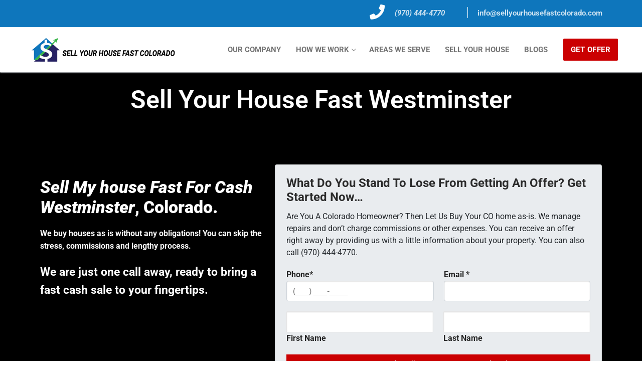

--- FILE ---
content_type: text/html; charset=UTF-8
request_url: https://sellyourhousefastcolorado.com/westminster/
body_size: 30447
content:
<!doctype html>
<html lang="en">
<head><meta charset="UTF-8"><script>if(navigator.userAgent.match(/MSIE|Internet Explorer/i)||navigator.userAgent.match(/Trident\/7\..*?rv:11/i)){var href=document.location.href;if(!href.match(/[?&]nowprocket/)){if(href.indexOf("?")==-1){if(href.indexOf("#")==-1){document.location.href=href+"?nowprocket=1"}else{document.location.href=href.replace("#","?nowprocket=1#")}}else{if(href.indexOf("#")==-1){document.location.href=href+"&nowprocket=1"}else{document.location.href=href.replace("#","&nowprocket=1#")}}}}</script><script>(()=>{class RocketLazyLoadScripts{constructor(){this.v="1.2.5.1",this.triggerEvents=["keydown","mousedown","mousemove","touchmove","touchstart","touchend","wheel"],this.userEventHandler=this.t.bind(this),this.touchStartHandler=this.i.bind(this),this.touchMoveHandler=this.o.bind(this),this.touchEndHandler=this.h.bind(this),this.clickHandler=this.u.bind(this),this.interceptedClicks=[],this.interceptedClickListeners=[],this.l(this),window.addEventListener("pageshow",(t=>{this.persisted=t.persisted,this.everythingLoaded&&this.m()})),document.addEventListener("DOMContentLoaded",(()=>{this.p()})),this.delayedScripts={normal:[],async:[],defer:[]},this.trash=[],this.allJQueries=[]}k(t){document.hidden?t.t():(this.triggerEvents.forEach((e=>window.addEventListener(e,t.userEventHandler,{passive:!0}))),window.addEventListener("touchstart",t.touchStartHandler,{passive:!0}),window.addEventListener("mousedown",t.touchStartHandler),document.addEventListener("visibilitychange",t.userEventHandler))}_(){this.triggerEvents.forEach((t=>window.removeEventListener(t,this.userEventHandler,{passive:!0}))),document.removeEventListener("visibilitychange",this.userEventHandler)}i(t){"HTML"!==t.target.tagName&&(window.addEventListener("touchend",this.touchEndHandler),window.addEventListener("mouseup",this.touchEndHandler),window.addEventListener("touchmove",this.touchMoveHandler,{passive:!0}),window.addEventListener("mousemove",this.touchMoveHandler),t.target.addEventListener("click",this.clickHandler),this.L(t.target,!0),this.M(t.target,"onclick","rocket-onclick"),this.C())}o(t){window.removeEventListener("touchend",this.touchEndHandler),window.removeEventListener("mouseup",this.touchEndHandler),window.removeEventListener("touchmove",this.touchMoveHandler,{passive:!0}),window.removeEventListener("mousemove",this.touchMoveHandler),t.target.removeEventListener("click",this.clickHandler),this.L(t.target,!1),this.M(t.target,"rocket-onclick","onclick"),this.O()}h(){window.removeEventListener("touchend",this.touchEndHandler),window.removeEventListener("mouseup",this.touchEndHandler),window.removeEventListener("touchmove",this.touchMoveHandler,{passive:!0}),window.removeEventListener("mousemove",this.touchMoveHandler)}u(t){t.target.removeEventListener("click",this.clickHandler),this.L(t.target,!1),this.M(t.target,"rocket-onclick","onclick"),this.interceptedClicks.push(t),t.preventDefault(),t.stopPropagation(),t.stopImmediatePropagation(),this.O()}D(){window.removeEventListener("touchstart",this.touchStartHandler,{passive:!0}),window.removeEventListener("mousedown",this.touchStartHandler),this.interceptedClicks.forEach((t=>{t.target.dispatchEvent(new MouseEvent("click",{view:t.view,bubbles:!0,cancelable:!0}))}))}l(t){EventTarget.prototype.addEventListenerBase=EventTarget.prototype.addEventListener,EventTarget.prototype.addEventListener=function(e,i,o){"click"!==e||t.windowLoaded||i===t.clickHandler||t.interceptedClickListeners.push({target:this,func:i,options:o}),(this||window).addEventListenerBase(e,i,o)}}L(t,e){this.interceptedClickListeners.forEach((i=>{i.target===t&&(e?t.removeEventListener("click",i.func,i.options):t.addEventListener("click",i.func,i.options))})),t.parentNode!==document.documentElement&&this.L(t.parentNode,e)}S(){return new Promise((t=>{this.T?this.O=t:t()}))}C(){this.T=!0}O(){this.T=!1}M(t,e,i){t.hasAttribute&&t.hasAttribute(e)&&(event.target.setAttribute(i,event.target.getAttribute(e)),event.target.removeAttribute(e))}t(){this._(this),"loading"===document.readyState?document.addEventListener("DOMContentLoaded",this.R.bind(this)):this.R()}p(){let t=[];document.querySelectorAll("script[type=rocketlazyloadscript][data-rocket-src]").forEach((e=>{let i=e.getAttribute("data-rocket-src");if(i&&0!==i.indexOf("data:")){0===i.indexOf("//")&&(i=location.protocol+i);try{const o=new URL(i).origin;o!==location.origin&&t.push({src:o,crossOrigin:e.crossOrigin||"module"===e.getAttribute("data-rocket-type")})}catch(t){}}})),t=[...new Map(t.map((t=>[JSON.stringify(t),t]))).values()],this.j(t,"preconnect")}async R(){this.lastBreath=Date.now(),this.P(this),this.F(this),this.q(),this.A(),this.I(),await this.U(this.delayedScripts.normal),await this.U(this.delayedScripts.defer),await this.U(this.delayedScripts.async);try{await this.W(),await this.H(this),await this.J()}catch(t){console.error(t)}window.dispatchEvent(new Event("rocket-allScriptsLoaded")),this.everythingLoaded=!0,this.S().then((()=>{this.D()})),this.N()}A(){document.querySelectorAll("script[type=rocketlazyloadscript]").forEach((t=>{t.hasAttribute("data-rocket-src")?t.hasAttribute("async")&&!1!==t.async?this.delayedScripts.async.push(t):t.hasAttribute("defer")&&!1!==t.defer||"module"===t.getAttribute("data-rocket-type")?this.delayedScripts.defer.push(t):this.delayedScripts.normal.push(t):this.delayedScripts.normal.push(t)}))}async B(t){if(await this.G(),!0!==t.noModule||!("noModule"in HTMLScriptElement.prototype))return new Promise((e=>{let i;function o(){(i||t).setAttribute("data-rocket-status","executed"),e()}try{if(navigator.userAgent.indexOf("Firefox/")>0||""===navigator.vendor)i=document.createElement("script"),[...t.attributes].forEach((t=>{let e=t.nodeName;"type"!==e&&("data-rocket-type"===e&&(e="type"),"data-rocket-src"===e&&(e="src"),i.setAttribute(e,t.nodeValue))})),t.text&&(i.text=t.text),i.hasAttribute("src")?(i.addEventListener("load",o),i.addEventListener("error",(function(){i.setAttribute("data-rocket-status","failed"),e()})),setTimeout((()=>{i.isConnected||e()}),1)):(i.text=t.text,o()),t.parentNode.replaceChild(i,t);else{const i=t.getAttribute("data-rocket-type"),n=t.getAttribute("data-rocket-src");i?(t.type=i,t.removeAttribute("data-rocket-type")):t.removeAttribute("type"),t.addEventListener("load",o),t.addEventListener("error",(function(){t.setAttribute("data-rocket-status","failed"),e()})),n?(t.removeAttribute("data-rocket-src"),t.src=n):t.src="data:text/javascript;base64,"+window.btoa(unescape(encodeURIComponent(t.text)))}}catch(i){t.setAttribute("data-rocket-status","failed"),e()}}));t.setAttribute("data-rocket-status","skipped")}async U(t){const e=t.shift();return e&&e.isConnected?(await this.B(e),this.U(t)):Promise.resolve()}I(){this.j([...this.delayedScripts.normal,...this.delayedScripts.defer,...this.delayedScripts.async],"preload")}j(t,e){var i=document.createDocumentFragment();t.forEach((t=>{const o=t.getAttribute&&t.getAttribute("data-rocket-src")||t.src;if(o){const n=document.createElement("link");n.href=o,n.rel=e,"preconnect"!==e&&(n.as="script"),t.getAttribute&&"module"===t.getAttribute("data-rocket-type")&&(n.crossOrigin=!0),t.crossOrigin&&(n.crossOrigin=t.crossOrigin),t.integrity&&(n.integrity=t.integrity),i.appendChild(n),this.trash.push(n)}})),document.head.appendChild(i)}P(t){let e={};function i(i,o){return e[o].eventsToRewrite.indexOf(i)>=0&&!t.everythingLoaded?"rocket-"+i:i}function o(t,o){!function(t){e[t]||(e[t]={originalFunctions:{add:t.addEventListener,remove:t.removeEventListener},eventsToRewrite:[]},t.addEventListener=function(){arguments[0]=i(arguments[0],t),e[t].originalFunctions.add.apply(t,arguments)},t.removeEventListener=function(){arguments[0]=i(arguments[0],t),e[t].originalFunctions.remove.apply(t,arguments)})}(t),e[t].eventsToRewrite.push(o)}function n(e,i){let o=e[i];e[i]=null,Object.defineProperty(e,i,{get:()=>o||function(){},set(n){t.everythingLoaded?o=n:e["rocket"+i]=o=n}})}o(document,"DOMContentLoaded"),o(window,"DOMContentLoaded"),o(window,"load"),o(window,"pageshow"),o(document,"readystatechange"),n(document,"onreadystatechange"),n(window,"onload"),n(window,"onpageshow")}F(t){let e;function i(e){return t.everythingLoaded?e:e.split(" ").map((t=>"load"===t||0===t.indexOf("load.")?"rocket-jquery-load":t)).join(" ")}function o(o){if(o&&o.fn&&!t.allJQueries.includes(o)){o.fn.ready=o.fn.init.prototype.ready=function(e){return t.domReadyFired?e.bind(document)(o):document.addEventListener("rocket-DOMContentLoaded",(()=>e.bind(document)(o))),o([])};const e=o.fn.on;o.fn.on=o.fn.init.prototype.on=function(){return this[0]===window&&("string"==typeof arguments[0]||arguments[0]instanceof String?arguments[0]=i(arguments[0]):"object"==typeof arguments[0]&&Object.keys(arguments[0]).forEach((t=>{const e=arguments[0][t];delete arguments[0][t],arguments[0][i(t)]=e}))),e.apply(this,arguments),this},t.allJQueries.push(o)}e=o}o(window.jQuery),Object.defineProperty(window,"jQuery",{get:()=>e,set(t){o(t)}})}async H(t){const e=document.querySelector("script[data-webpack]");e&&(await async function(){return new Promise((t=>{e.addEventListener("load",t),e.addEventListener("error",t)}))}(),await t.K(),await t.H(t))}async W(){this.domReadyFired=!0,await this.G(),document.dispatchEvent(new Event("rocket-readystatechange")),await this.G(),document.rocketonreadystatechange&&document.rocketonreadystatechange(),await this.G(),document.dispatchEvent(new Event("rocket-DOMContentLoaded")),await this.G(),window.dispatchEvent(new Event("rocket-DOMContentLoaded"))}async J(){await this.G(),document.dispatchEvent(new Event("rocket-readystatechange")),await this.G(),document.rocketonreadystatechange&&document.rocketonreadystatechange(),await this.G(),window.dispatchEvent(new Event("rocket-load")),await this.G(),window.rocketonload&&window.rocketonload(),await this.G(),this.allJQueries.forEach((t=>t(window).trigger("rocket-jquery-load"))),await this.G();const t=new Event("rocket-pageshow");t.persisted=this.persisted,window.dispatchEvent(t),await this.G(),window.rocketonpageshow&&window.rocketonpageshow({persisted:this.persisted}),this.windowLoaded=!0}m(){document.onreadystatechange&&document.onreadystatechange(),window.onload&&window.onload(),window.onpageshow&&window.onpageshow({persisted:this.persisted})}q(){const t=new Map;document.write=document.writeln=function(e){const i=document.currentScript;i||console.error("WPRocket unable to document.write this: "+e);const o=document.createRange(),n=i.parentElement;let s=t.get(i);void 0===s&&(s=i.nextSibling,t.set(i,s));const c=document.createDocumentFragment();o.setStart(c,0),c.appendChild(o.createContextualFragment(e)),n.insertBefore(c,s)}}async G(){Date.now()-this.lastBreath>45&&(await this.K(),this.lastBreath=Date.now())}async K(){return document.hidden?new Promise((t=>setTimeout(t))):new Promise((t=>requestAnimationFrame(t)))}N(){this.trash.forEach((t=>t.remove()))}static run(){const t=new RocketLazyLoadScripts;t.k(t)}}RocketLazyLoadScripts.run()})();</script>
	
	<meta name="viewport" content="width=device-width, initial-scale=1, maximum-scale=10.0, user-scalable=yes">
	<link rel="profile" href="https://gmpg.org/xfn/11">
	<meta name='robots' content='index, follow, max-image-preview:large, max-snippet:-1, max-video-preview:-1' />
	<style>img:is([sizes="auto" i], [sizes^="auto," i]) { contain-intrinsic-size: 3000px 1500px }</style>
	
	<!-- This site is optimized with the Yoast SEO plugin v26.5 - https://yoast.com/wordpress/plugins/seo/ -->
	<title>Sell Your House Fast Westminster | Sell Your House Fast Colorado</title>
	<meta name="description" content="We buy houses Westminster, CO and we close on your timeframe. Sell Your House Fast Westminster the simple and easy way." />
	<link rel="canonical" href="https://sellyourhousefastcolorado.com/westminster/" />
	<meta property="og:locale" content="en_US" />
	<meta property="og:type" content="article" />
	<meta property="og:title" content="Sell Your House Fast Westminster | Sell Your House Fast Colorado" />
	<meta property="og:description" content="We buy houses Westminster, CO and we close on your timeframe. Sell Your House Fast Westminster the simple and easy way." />
	<meta property="og:url" content="https://sellyourhousefastcolorado.com/westminster/" />
	<meta property="og:site_name" content="Sell Your House Fast Colorado" />
	<meta property="article:modified_time" content="2024-02-27T00:59:18+00:00" />
	<meta property="og:image" content="https://sellyourhousefastcolorado.com/wp-content/uploads/2020/03/pestfam.jpg" />
	<meta name="twitter:card" content="summary_large_image" />
	<meta name="twitter:label1" content="Est. reading time" />
	<meta name="twitter:data1" content="9 minutes" />
	<script type="application/ld+json" class="yoast-schema-graph">{"@context":"https://schema.org","@graph":[{"@type":"WebPage","@id":"https://sellyourhousefastcolorado.com/westminster/","url":"https://sellyourhousefastcolorado.com/westminster/","name":"Sell Your House Fast Westminster | Sell Your House Fast Colorado","isPartOf":{"@id":"https://sellyourhousefastcolorado.com/#website"},"primaryImageOfPage":{"@id":"https://sellyourhousefastcolorado.com/westminster/#primaryimage"},"image":{"@id":"https://sellyourhousefastcolorado.com/westminster/#primaryimage"},"thumbnailUrl":"https://sellyourhousefastcolorado.com/wp-content/uploads/2020/03/pestfam.jpg","datePublished":"2022-10-03T13:54:35+00:00","dateModified":"2024-02-27T00:59:18+00:00","description":"We buy houses Westminster, CO and we close on your timeframe. Sell Your House Fast Westminster the simple and easy way.","breadcrumb":{"@id":"https://sellyourhousefastcolorado.com/westminster/#breadcrumb"},"inLanguage":"en","potentialAction":[{"@type":"ReadAction","target":["https://sellyourhousefastcolorado.com/westminster/"]}]},{"@type":"ImageObject","inLanguage":"en","@id":"https://sellyourhousefastcolorado.com/westminster/#primaryimage","url":"https://sellyourhousefastcolorado.com/wp-content/uploads/2020/03/pestfam.jpg","contentUrl":"https://sellyourhousefastcolorado.com/wp-content/uploads/2020/03/pestfam.jpg","width":300,"height":199,"caption":"happy homeowners in Aurora sold to sell your house fast colorado"},{"@type":"BreadcrumbList","@id":"https://sellyourhousefastcolorado.com/westminster/#breadcrumb","itemListElement":[{"@type":"ListItem","position":1,"name":"Home","item":"https://sellyourhousefastcolorado.com/"},{"@type":"ListItem","position":2,"name":"Westminster"}]},{"@type":"WebSite","@id":"https://sellyourhousefastcolorado.com/#website","url":"https://sellyourhousefastcolorado.com/","name":"Sell Your House Fast Colorado","description":"We buy Colorado Houses","publisher":{"@id":"https://sellyourhousefastcolorado.com/#organization"},"potentialAction":[{"@type":"SearchAction","target":{"@type":"EntryPoint","urlTemplate":"https://sellyourhousefastcolorado.com/?s={search_term_string}"},"query-input":{"@type":"PropertyValueSpecification","valueRequired":true,"valueName":"search_term_string"}}],"inLanguage":"en"},{"@type":"Organization","@id":"https://sellyourhousefastcolorado.com/#organization","name":"Sell Your House Fast Colorado","url":"https://sellyourhousefastcolorado.com/","logo":{"@type":"ImageObject","inLanguage":"en","@id":"https://sellyourhousefastcolorado.com/#/schema/logo/image/","url":"https://sellyourhousefastcolorado.com/wp-content/uploads/2023/01/cropped-favicon-COLORADO.png","contentUrl":"https://sellyourhousefastcolorado.com/wp-content/uploads/2023/01/cropped-favicon-COLORADO.png","width":512,"height":512,"caption":"Sell Your House Fast Colorado"},"image":{"@id":"https://sellyourhousefastcolorado.com/#/schema/logo/image/"}}]}</script>
	<!-- / Yoast SEO plugin. -->


<link rel='dns-prefetch' href='//maps.googleapis.com' />
<link rel='dns-prefetch' href='//www.googletagmanager.com' />
<link rel="alternate" type="application/rss+xml" title="Sell Your House Fast Colorado &raquo; Feed" href="https://sellyourhousefastcolorado.com/feed/" />
<link rel="alternate" type="application/rss+xml" title="Sell Your House Fast Colorado &raquo; Comments Feed" href="https://sellyourhousefastcolorado.com/comments/feed/" />
<link data-minify="1" rel='stylesheet' id='hfe-widgets-style-css' href='https://sellyourhousefastcolorado.com/wp-content/cache/min/1/wp-content/plugins/header-footer-elementor/inc/widgets-css/frontend.css?ver=1735611387' type='text/css' media='all' />
<style id='wp-emoji-styles-inline-css' type='text/css'>

	img.wp-smiley, img.emoji {
		display: inline !important;
		border: none !important;
		box-shadow: none !important;
		height: 1em !important;
		width: 1em !important;
		margin: 0 0.07em !important;
		vertical-align: -0.1em !important;
		background: none !important;
		padding: 0 !important;
	}
</style>
<link data-minify="1" rel='stylesheet' id='gwaa-stylee-css' href='https://sellyourhousefastcolorado.com/wp-content/cache/min/1/wp-content/plugins/autocomplete-location-field-contact-form-7/assents/css/style.css?ver=1735611387' type='text/css' media='all' />
<link data-minify="1" rel='stylesheet' id='hfe-style-css' href='https://sellyourhousefastcolorado.com/wp-content/cache/min/1/wp-content/plugins/header-footer-elementor/assets/css/header-footer-elementor.css?ver=1735611387' type='text/css' media='all' />
<link data-minify="1" rel='stylesheet' id='elementor-icons-css' href='https://sellyourhousefastcolorado.com/wp-content/cache/min/1/wp-content/plugins/elementor/assets/lib/eicons/css/elementor-icons.min.css?ver=1735611387' type='text/css' media='all' />
<link rel='stylesheet' id='elementor-frontend-css' href='https://sellyourhousefastcolorado.com/wp-content/plugins/elementor/assets/css/frontend.min.css?ver=3.33.4' type='text/css' media='all' />
<link rel='stylesheet' id='elementor-post-89-css' href='https://sellyourhousefastcolorado.com/wp-content/uploads/elementor/css/post-89.css?ver=1759253074' type='text/css' media='all' />
<link data-minify="1" rel='stylesheet' id='font-awesome-5-all-css' href='https://sellyourhousefastcolorado.com/wp-content/cache/min/1/wp-content/plugins/elementor/assets/lib/font-awesome/css/all.min.css?ver=1735611387' type='text/css' media='all' />
<link rel='stylesheet' id='font-awesome-4-shim-css' href='https://sellyourhousefastcolorado.com/wp-content/plugins/elementor/assets/lib/font-awesome/css/v4-shims.min.css?ver=3.33.4' type='text/css' media='all' />
<link rel='stylesheet' id='widget-heading-css' href='https://sellyourhousefastcolorado.com/wp-content/plugins/elementor/assets/css/widget-heading.min.css?ver=3.33.4' type='text/css' media='all' />
<link rel='stylesheet' id='widget-testimonial-css' href='https://sellyourhousefastcolorado.com/wp-content/plugins/elementor/assets/css/widget-testimonial.min.css?ver=3.33.4' type='text/css' media='all' />
<link rel='stylesheet' id='widget-image-css' href='https://sellyourhousefastcolorado.com/wp-content/plugins/elementor/assets/css/widget-image.min.css?ver=3.33.4' type='text/css' media='all' />
<link rel='stylesheet' id='widget-icon-box-css' href='https://sellyourhousefastcolorado.com/wp-content/plugins/elementor/assets/css/widget-icon-box.min.css?ver=3.33.4' type='text/css' media='all' />
<link rel='stylesheet' id='widget-tabs-css' href='https://sellyourhousefastcolorado.com/wp-content/plugins/elementor/assets/css/widget-tabs.min.css?ver=3.33.4' type='text/css' media='all' />
<link rel='stylesheet' id='widget-google_maps-css' href='https://sellyourhousefastcolorado.com/wp-content/plugins/elementor/assets/css/widget-google_maps.min.css?ver=3.33.4' type='text/css' media='all' />
<link rel='stylesheet' id='elementor-post-5238-css' href='https://sellyourhousefastcolorado.com/wp-content/uploads/elementor/css/post-5238.css?ver=1759254053' type='text/css' media='all' />
<link rel='stylesheet' id='elementor-post-6525-css' href='https://sellyourhousefastcolorado.com/wp-content/uploads/elementor/css/post-6525.css?ver=1759253075' type='text/css' media='all' />
<link rel='stylesheet' id='hfe-icons-list-css' href='https://sellyourhousefastcolorado.com/wp-content/plugins/elementor/assets/css/widget-icon-list.min.css?ver=3.24.3' type='text/css' media='all' />
<link rel='stylesheet' id='hfe-social-icons-css' href='https://sellyourhousefastcolorado.com/wp-content/plugins/elementor/assets/css/widget-social-icons.min.css?ver=3.24.0' type='text/css' media='all' />
<link data-minify="1" rel='stylesheet' id='hfe-social-share-icons-brands-css' href='https://sellyourhousefastcolorado.com/wp-content/cache/min/1/wp-content/plugins/elementor/assets/lib/font-awesome/css/brands.css?ver=1735611387' type='text/css' media='all' />
<link data-minify="1" rel='stylesheet' id='hfe-social-share-icons-fontawesome-css' href='https://sellyourhousefastcolorado.com/wp-content/cache/min/1/wp-content/plugins/elementor/assets/lib/font-awesome/css/fontawesome.css?ver=1735611387' type='text/css' media='all' />
<link data-minify="1" rel='stylesheet' id='hfe-nav-menu-icons-css' href='https://sellyourhousefastcolorado.com/wp-content/cache/min/1/wp-content/plugins/elementor/assets/lib/font-awesome/css/solid.css?ver=1735611387' type='text/css' media='all' />
<link data-minify="1" rel='stylesheet' id='font-awesome-css' href='https://sellyourhousefastcolorado.com/wp-content/cache/min/1/wp-content/plugins/elementor/assets/lib/font-awesome/css/font-awesome.min.css?ver=1735611387' type='text/css' media='all' />
<link rel='stylesheet' id='customify-style-css' href='https://sellyourhousefastcolorado.com/wp-content/themes/customify/style.min.css?ver=0.4.1' type='text/css' media='all' />
<style id='customify-style-inline-css' type='text/css'>
.header-top .header--row-inner,.button,button:not(.menu-mobile-toggle, .components-button, .customize-partial-edit-shortcut-button),button.button,input[type="button"]:not(.components-button, .customize-partial-edit-shortcut-button),input[type="reset"]:not(.components-button, .customize-partial-edit-shortcut-button),input[type="submit"]:not(.components-button, .customize-partial-edit-shortcut-button),.pagination .nav-links > *:hover,.pagination .nav-links span,.nav-menu-desktop.style-full-height .primary-menu-ul > li.current-menu-item > a,.nav-menu-desktop.style-full-height .primary-menu-ul > li.current-menu-ancestor > a,.nav-menu-desktop.style-full-height .primary-menu-ul > li > a:hover,.posts-layout .readmore-button:hover{    background-color: #235787;}.posts-layout .readmore-button {color: #235787;}.pagination .nav-links > *:hover,.pagination .nav-links span,.entry-single .tags-links a:hover,.entry-single .cat-links a:hover,.posts-layout .readmore-button,.posts-layout .readmore-button:hover{    border-color: #235787;}.customify-builder-btn{    background-color: #c3512f;}body{    color: #686868;}abbr, acronym {    border-bottom-color: #686868;}a                {                    color: #1e4b75;}a:hover,a:focus,.link-meta:hover, .link-meta a:hover{    color: #111111;}h2 + h3,.comments-area h2 + .comments-title,.h2 + h3,.comments-area .h2 + .comments-title,.page-breadcrumb {    border-top-color: #eaecee;}blockquote,.site-content .widget-area .menu li.current-menu-item > a:before{    border-left-color: #eaecee;}@media screen and (min-width: 64em) {    .comment-list .children li.comment {        border-left-color: #eaecee;    }    .comment-list .children li.comment:after {        background-color: #eaecee;    }}.page-titlebar, .page-breadcrumb,.posts-layout .entry-inner {    border-bottom-color: #eaecee;}.header-search-form .search-field,.entry-content .page-links a,.header-search-modal,.pagination .nav-links > *,.entry-footer .tags-links a, .entry-footer .cat-links a,.search .content-area article,.site-content .widget-area .menu li.current-menu-item > a,.posts-layout .entry-inner,.post-navigation .nav-links,article.comment .comment-meta,.widget-area .widget_pages li a, .widget-area .widget_categories li a, .widget-area .widget_archive li a, .widget-area .widget_meta li a, .widget-area .widget_nav_menu li a, .widget-area .widget_product_categories li a, .widget-area .widget_recent_entries li a, .widget-area .widget_rss li a,.widget-area .widget_recent_comments li{    border-color: #eaecee;}.header-search-modal::before {    border-top-color: #eaecee;    border-left-color: #eaecee;}@media screen and (min-width: 48em) {    .content-sidebar.sidebar_vertical_border .content-area {        border-right-color: #eaecee;    }    .sidebar-content.sidebar_vertical_border .content-area {        border-left-color: #eaecee;    }    .sidebar-sidebar-content.sidebar_vertical_border .sidebar-primary {        border-right-color: #eaecee;    }    .sidebar-sidebar-content.sidebar_vertical_border .sidebar-secondary {        border-right-color: #eaecee;    }    .content-sidebar-sidebar.sidebar_vertical_border .sidebar-primary {        border-left-color: #eaecee;    }    .content-sidebar-sidebar.sidebar_vertical_border .sidebar-secondary {        border-left-color: #eaecee;    }    .sidebar-content-sidebar.sidebar_vertical_border .content-area {        border-left-color: #eaecee;        border-right-color: #eaecee;    }    .sidebar-content-sidebar.sidebar_vertical_border .content-area {        border-left-color: #eaecee;        border-right-color: #eaecee;    }}article.comment .comment-post-author {background: #6d6d6d;}.pagination .nav-links > *,.link-meta,.link-meta a,.color-meta,.entry-single .tags-links:before,.entry-single .cats-links:before{    color: #6d6d6d;}h1, h2, h3, h4, h5, h6 { color: #2b2b2b;}.site-content .widget-title { color: #444444;}#page-cover {background-image: url("https://www.sellyourhousefastcolorado.com/wp-content/uploads/2020/02/Seller-06-Hero.jpg?t=1674268162781");}#page-cover {background-repeat: repeat;}#page-cover:before {background-color: #020202;}.header--row:not(.header--transparent).header-top .header--row-inner  {background-color: #0e76bc;} .sub-menu .li-duplicator {display:none !important;}.header-search_icon-item .header-search-modal  {border-style: solid;} .header-search_icon-item .search-field  {border-style: solid;} .dark-mode .header-search_box-item .search-form-fields, .header-search_box-item .search-form-fields  {border-style: solid;} a.item--button  {color: #ffffff; text-decoration-color: #ffffff;background-color: #cb0001;} a.item--button:hover  {background-color: rgba(203,0,1,0.9);} .header-social-icons.customify-builder-social-icons.color-custom li a {color: #073b5e;}#cb-row--footer-main .footer--row-inner {background-color: #43474d}body  {background-color: #FFFFFF;} .site-content .content-area  {background-color: #FFFFFF;} /* CSS for desktop */#page-cover .page-cover-inner {min-height: 300px;}.header--row.header-top .customify-grid, .header--row.header-top .style-full-height .primary-menu-ul > li > a {min-height: 33px;}.header--row.header-main .customify-grid, .header--row.header-main .style-full-height .primary-menu-ul > li > a {min-height: 90px;}.header--row.header-bottom .customify-grid, .header--row.header-bottom .style-full-height .primary-menu-ul > li > a {min-height: 55px;}.site-header .site-branding img { max-width: 291px; } .site-header .cb-row--mobile .site-branding img { width: 291px; }.header--row .builder-first--nav-icon {text-align: right;}.header-search_icon-item .search-submit {margin-left: -40px;}.header-search_box-item .search-submit{margin-left: -40px;} .header-search_box-item .woo_bootster_search .search-submit{margin-left: -40px;} .header-search_box-item .header-search-form button.search-submit{margin-left:-40px;}.header--row .builder-first--primary-menu {text-align: right;}.header-social-icons.customify-builder-social-icons li a { font-size: 40px; }/* CSS for tablet */@media screen and (max-width: 1024px) { #page-cover .page-cover-inner {min-height: 250px;}.header--row .builder-first--nav-icon {text-align: right;}.header-search_icon-item .search-submit {margin-left: -40px;}.header-search_box-item .search-submit{margin-left: -40px;} .header-search_box-item .woo_bootster_search .search-submit{margin-left: -40px;} .header-search_box-item .header-search-form button.search-submit{margin-left:-40px;} }/* CSS for mobile */@media screen and (max-width: 568px) { #page-cover .page-cover-inner {min-height: 200px;}.header--row.header-top .customify-grid, .header--row.header-top .style-full-height .primary-menu-ul > li > a {min-height: 33px;}.header--row .builder-first--nav-icon {text-align: right;}.header-search_icon-item .search-submit {margin-left: -40px;}.header-search_box-item .search-submit{margin-left: -40px;} .header-search_box-item .woo_bootster_search .search-submit{margin-left: -40px;} .header-search_box-item .header-search-form button.search-submit{margin-left:-40px;} }
</style>
<link data-minify="1" rel='stylesheet' id='elementor-gf-local-roboto-css' href='https://sellyourhousefastcolorado.com/wp-content/cache/min/1/wp-content/uploads/elementor/google-fonts/css/roboto.css?ver=1742263769' type='text/css' media='all' />
<link data-minify="1" rel='stylesheet' id='elementor-gf-local-robotoslab-css' href='https://sellyourhousefastcolorado.com/wp-content/cache/min/1/wp-content/uploads/elementor/google-fonts/css/robotoslab.css?ver=1742263769' type='text/css' media='all' />
<link data-minify="1" rel='stylesheet' id='elementor-gf-local-songmyung-css' href='https://sellyourhousefastcolorado.com/wp-content/cache/min/1/wp-content/uploads/elementor/google-fonts/css/songmyung.css?ver=1742277490' type='text/css' media='all' />
<link rel='stylesheet' id='elementor-icons-shared-0-css' href='https://sellyourhousefastcolorado.com/wp-content/plugins/elementor/assets/lib/font-awesome/css/fontawesome.min.css?ver=5.15.3' type='text/css' media='all' />
<link data-minify="1" rel='stylesheet' id='elementor-icons-fa-brands-css' href='https://sellyourhousefastcolorado.com/wp-content/cache/min/1/wp-content/plugins/elementor/assets/lib/font-awesome/css/brands.min.css?ver=1735611391' type='text/css' media='all' />
<link data-minify="1" rel='stylesheet' id='elementor-icons-fa-regular-css' href='https://sellyourhousefastcolorado.com/wp-content/cache/min/1/wp-content/plugins/elementor/assets/lib/font-awesome/css/regular.min.css?ver=1735611387' type='text/css' media='all' />
<link data-minify="1" rel='stylesheet' id='elementor-icons-fa-solid-css' href='https://sellyourhousefastcolorado.com/wp-content/cache/min/1/wp-content/plugins/elementor/assets/lib/font-awesome/css/solid.min.css?ver=1735611387' type='text/css' media='all' />
<script type="rocketlazyloadscript" data-rocket-type="text/javascript" data-rocket-src="https://sellyourhousefastcolorado.com/wp-content/plugins/elementor/assets/lib/font-awesome/js/v4-shims.min.js?ver=3.33.4" id="font-awesome-4-shim-js" defer></script>
<script type="rocketlazyloadscript" data-rocket-type="text/javascript" data-rocket-src="https://sellyourhousefastcolorado.com/wp-includes/js/jquery/jquery.min.js?ver=3.7.1" id="jquery-core-js" defer></script>
<script type="rocketlazyloadscript" data-rocket-type="text/javascript" data-rocket-src="https://sellyourhousefastcolorado.com/wp-includes/js/jquery/jquery-migrate.min.js?ver=3.4.1" id="jquery-migrate-js" defer></script>
<script type="rocketlazyloadscript" data-rocket-type="text/javascript" id="jquery-js-after">window.addEventListener('DOMContentLoaded', function() {
/* <![CDATA[ */
!function($){"use strict";$(document).ready(function(){$(this).scrollTop()>100&&$(".hfe-scroll-to-top-wrap").removeClass("hfe-scroll-to-top-hide"),$(window).scroll(function(){$(this).scrollTop()<100?$(".hfe-scroll-to-top-wrap").fadeOut(300):$(".hfe-scroll-to-top-wrap").fadeIn(300)}),$(".hfe-scroll-to-top-wrap").on("click",function(){$("html, body").animate({scrollTop:0},300);return!1})})}(jQuery);
/* ]]> */
});</script>
<link rel="https://api.w.org/" href="https://sellyourhousefastcolorado.com/wp-json/" /><link rel="alternate" title="JSON" type="application/json" href="https://sellyourhousefastcolorado.com/wp-json/wp/v2/pages/5238" /><link rel="alternate" title="oEmbed (JSON)" type="application/json+oembed" href="https://sellyourhousefastcolorado.com/wp-json/oembed/1.0/embed?url=https%3A%2F%2Fsellyourhousefastcolorado.com%2Fwestminster%2F" />
<link rel="alternate" title="oEmbed (XML)" type="text/xml+oembed" href="https://sellyourhousefastcolorado.com/wp-json/oembed/1.0/embed?url=https%3A%2F%2Fsellyourhousefastcolorado.com%2Fwestminster%2F&#038;format=xml" />
<meta name="generator" content="Site Kit by Google 1.142.0" /><meta name="generator" content="Elementor 3.33.4; features: additional_custom_breakpoints; settings: css_print_method-external, google_font-enabled, font_display-auto">
			<style>
				.e-con.e-parent:nth-of-type(n+4):not(.e-lazyloaded):not(.e-no-lazyload),
				.e-con.e-parent:nth-of-type(n+4):not(.e-lazyloaded):not(.e-no-lazyload) * {
					background-image: none !important;
				}
				@media screen and (max-height: 1024px) {
					.e-con.e-parent:nth-of-type(n+3):not(.e-lazyloaded):not(.e-no-lazyload),
					.e-con.e-parent:nth-of-type(n+3):not(.e-lazyloaded):not(.e-no-lazyload) * {
						background-image: none !important;
					}
				}
				@media screen and (max-height: 640px) {
					.e-con.e-parent:nth-of-type(n+2):not(.e-lazyloaded):not(.e-no-lazyload),
					.e-con.e-parent:nth-of-type(n+2):not(.e-lazyloaded):not(.e-no-lazyload) * {
						background-image: none !important;
					}
				}
			</style>
			<link rel="icon" href="https://sellyourhousefastcolorado.com/wp-content/uploads/2023/01/cropped-favicon-COLORADO-32x32.png" sizes="32x32" />
<link rel="icon" href="https://sellyourhousefastcolorado.com/wp-content/uploads/2023/01/cropped-favicon-COLORADO-192x192.png" sizes="192x192" />
<link rel="apple-touch-icon" href="https://sellyourhousefastcolorado.com/wp-content/uploads/2023/01/cropped-favicon-COLORADO-180x180.png" />
<meta name="msapplication-TileImage" content="https://sellyourhousefastcolorado.com/wp-content/uploads/2023/01/cropped-favicon-COLORADO-270x270.png" />
		<style type="text/css" id="wp-custom-css">
			@charset "utf-8";
/* CSS Document */

#site-footer .first-sec li {
    display: inline-block;
    padding: 0px 5px;
    font-weight: 700;
    color: white;
	font-size: .85rem;
	line-height: 1rem;}
#site-footer .first-sec a {
    color: white!important;}
#site-footer p.footer-text {
	font-size: 13px;
    padding-right: 40px;}
#site-footer .first-sec ul {
    padding: 0px 0px 0px 40px;}
#site-footer .footer-copyright p{
	font-size:14px;
	margin-top: -5px;}
#site-footer .footer-copyright a {
    text-decoration: underline;}
.footer-copyright a {
    color: white!important;}
#site-footer a:hover {
    color: #dee2e6!important;
    text-decoration: underline;}
#site-footer #cb-row--footer-main .footer--row-inner {
    padding: 20px 0px 0px 0px;}
#cb-row--footer-bottom .footer--row-inner.footer-bottom-inner.dark-mode {
    padding: 0px 0px 18px 0px;}
div#page-titlebar {
    display: none;}
.page-id-988 div#form {
    background: #e9ecef;
	max-width: 100%;}
div#form {
    background: #e9ecef;
    margin: 0 auto;
    border: 1px solid rgba(0,0,0,.125);
    border-radius: .25rem;
    padding: 22px 22px 0px 22px;}
div#form h2 {
    font-weight: 700;
    line-height: 1.2;
	font-size: 24px;}
div#form p {
    font-size: 1rem;
    font-weight: 400;
    line-height: 1.5;
    color: #212529;
	margin-bottom: 0px;}
div#form .main-form label {
    font-weight: 700;}

div#form .main-form input.wpcf7-form-control.wpcf7-text.wpcf7-validates-as-required {
    border: 1px solid #ced4da;
    border-radius: .25rem;}
.col_sec {
    display: flex;}
.right-col {
    padding-left: 10px;
	    margin-top: 20px;}
.left-col {
    padding-right: 10px;
	    margin-top: 20px;}
#form input.wpcf7-form-control.wpcf7-submit {
    background-color: #CB0001!important;
    border-color: #CB0001;
    width: 100%;
    margin-top: 20px;
    border: 1px solid transparent;
    padding: .375rem .75rem;
    font-size: 1rem;
    line-height: 1.5;
	margin-bottom: 20px;
	text-transform: capitalize;}
.contact-info .text-1 {
    display: inline-block; 
	padding-top: 7px;}
.text-2 {display: inline-block;}
.contact-info .text-1  i.fa.fa-phone {
  display: inline-block;
	font-size: 35px;
  position: absolute;
  top: 9px;}
.contact-info .text-1  p{
  display: inline-block;
	font-size: 17px;
  font-style: italic;
  font-weight: 300;
	border-right: 1px solid white;
  padding-right: 30px;
	font-family: Roboto;}
.contact-info .text-2 p {
  padding: 0px 20px;
	font-family: Roboto;
  font-weight: 400;
	text-transform: lowercase;}
.header--row-inner a {
	font-size: 15px!important;
	padding: 10px 15px!important;
	font-weight:700!important;
	font-family:Roboto,sans-serif!important;}

#site-footer #cb-row--footer-main .footer--row-inner {
    padding: 50px 0px 50px 0px;}
#site-footer .footer-copyright p{
	text-align:right;}

.contact-info .text-1 i.fa.fa-phone{
	font-size:30px;}
/* responsive */

@media only screen and (max-width: 768px) {
	#site-footer .footer-copyright p{
	text-align:left;}
div#form {
	max-width: 100%!important;}}
@media only screen and (max-width: 626px) {.input-section .right-field {
    margin-top: 20px;}}
@media only screen and (max-width: 477px) {
.contact-info .text-1 p {border:none!important; }}
@media only screen and (max-width: 767px) {
.right-side-col {padding: 0px 10px;}
.left-side-col {padding: 0px 10px;}
.right-side-col .elementor-element-populated {max-width: 90%;}}


.icon-f-t {display: none;}


.p-text {
    margin-bottom: 25px!important;}
.post-template-default nav.navigation.post-navigation,.post-template-default .entry--item.entry-tags.tags-links{
display:none;}

.single-post img {width: 100%;}
.single-post .content-inner {
    	padding-left: 1em;
    	padding-top: 2.617924em;
    	padding-bottom: 2.617924em;}
.blog .content-inner {
	max-width: 1170px;
	margin: auto;
	margin-top:53px}
.single-post .content-inner {
    	max-width: 1170px;
    	margin: 0 auto;}
.post-template-default div#comments {
   display: none;}

.site-branding .site-title {
	display:none;}

		</style>
		<noscript><style id="rocket-lazyload-nojs-css">.rll-youtube-player, [data-lazy-src]{display:none !important;}</style></noscript></head>

<body data-rsssl=1 class="page-template-default page page-id-5238 wp-custom-logo ehf-footer ehf-template-customify ehf-stylesheet-customify content main-layout-content sidebar_vertical_border site-full-width menu_sidebar_slide_left elementor-default elementor-kit-89 elementor-page elementor-page-5238">
<div id="page" class="site box-shadow">
	<a class="skip-link screen-reader-text" href="#site-content">Skip to content</a>
	<a class="close is-size-medium  close-panel close-sidebar-panel" href="#">
        <span class="hamburger hamburger--squeeze is-active">
            <span class="hamburger-box">
              <span class="hamburger-inner"><span class="screen-reader-text">Menu</span></span>
            </span>
        </span>
        <span class="screen-reader-text">Close</span>
        </a><header id="masthead" class="site-header header-v2"><div id="masthead-inner" class="site-header-inner">							<div  class="header-top header--row layout-full-contained"  id="cb-row--header-top"  data-row-id="top"  data-show-on="desktop">
								<div class="header--row-inner header-top-inner dark-mode">
									<div class="customify-container">
										<div class="customify-grid  cb-row--desktop hide-on-mobile hide-on-tablet customify-grid-middle"><div class="row-v2 row-v2-top no-left no-center"><div class="col-v2 col-v2-right"><div class="item--inner builder-item--html" data-section="header_html" data-item-id="html" ><div class="builder-header-html-item item--html"><div class="contact-info">
<div class="text-1"><i class="fa fa-phone" aria-hidden="true"></i></p>
<p><a href="tel:970-444-4770">(970) 444-4770</a></p>
</div>
<div class="text-2"><a href="mailto:info@sellyourhousefastcolorado.com">info@sellyourhousefastcolorado.com</a></p>
<div>
<div></div>
</div>
</div>
</div>
</div></div><div class="item--inner builder-item--social-icons" data-section="header_social_icons" data-item-id="social-icons" ><ul class="header-social-icons customify-builder-social-icons color-custom"></ul></div></div></div></div>									</div>
								</div>
							</div>
														<div  class="header-main header--row layout-full-contained"  id="cb-row--header-main"  data-row-id="main"  data-show-on="desktop mobile">
								<div class="header--row-inner header-main-inner light-mode">
									<div class="customify-container">
										<div class="customify-grid  cb-row--desktop hide-on-mobile hide-on-tablet customify-grid-middle"><div class="row-v2 row-v2-main no-center"><div class="col-v2 col-v2-left"><div class="item--inner builder-item--logo" data-section="title_tagline" data-item-id="logo" >		<div class="site-branding logo-top">
						<a href="https://sellyourhousefastcolorado.com/" class="logo-link" rel="home" itemprop="url">
				<img width="511" height="83" class="site-img-logo" src="data:image/svg+xml,%3Csvg%20xmlns='http://www.w3.org/2000/svg'%20viewBox='0%200%20511%2083'%3E%3C/svg%3E" alt="Sell Your House Fast Colorado" data-lazy-src="https://sellyourhousefastcolorado.com/wp-content/uploads/2022/08/SELL-YOUR-HOUSE-FAST-COLORADO.png"><noscript><img width="511" height="83" class="site-img-logo" src="https://sellyourhousefastcolorado.com/wp-content/uploads/2022/08/SELL-YOUR-HOUSE-FAST-COLORADO.png" alt="Sell Your House Fast Colorado"></noscript>
							</a>
			<div class="site-name-desc">						<p class="site-title">
							<a href="https://sellyourhousefastcolorado.com/" rel="home">Sell Your House Fast Colorado</a>
						</p>
						</div>		</div><!-- .site-branding -->
		</div></div><div class="col-v2 col-v2-right"><div class="item--inner builder-item--primary-menu has_menu" data-section="header_menu_primary" data-item-id="primary-menu" ><nav  id="site-navigation-main-desktop" class="site-navigation primary-menu primary-menu-main nav-menu-desktop primary-menu-desktop style-plain"><ul id="menu-main-menu" class="primary-menu-ul menu nav-menu"><li id="menu-item--main-desktop-6229" class="menu-item menu-item-type-post_type menu-item-object-page menu-item-6229"><a href="https://sellyourhousefastcolorado.com/our-company/"><span class="link-before">Our Company</span></a></li>
<li id="menu-item--main-desktop-3864" class="menu-item menu-item-type-post_type menu-item-object-page menu-item-has-children menu-item-3864"><a href="https://sellyourhousefastcolorado.com/how-we-buy-houses/"><span class="link-before">HOW WE WORK<span class="nav-icon-angle">&nbsp;</span></span></a>
<ul class="sub-menu sub-lv-0">
	<li id="menu-item--main-desktop-8150" class="menu-item menu-item-type-post_type menu-item-object-page menu-item-8150"><a href="https://sellyourhousefastcolorado.com/can-you-sell-a-house-with-foundation-problems-in-colorado/"><span class="link-before">Foundation Issues</span></a></li>
</ul>
</li>
<li id="menu-item--main-desktop-6230" class="menu-item menu-item-type-post_type menu-item-object-page menu-item-6230"><a href="https://sellyourhousefastcolorado.com/areas-we-serve/"><span class="link-before">Areas We Serve</span></a></li>
<li id="menu-item--main-desktop-53" class="menu-item menu-item-type-post_type menu-item-object-page menu-item-53"><a href="https://sellyourhousefastcolorado.com/sell-your-house/"><span class="link-before">Sell Your House</span></a></li>
<li id="menu-item--main-desktop-2601" class="menu-item menu-item-type-post_type menu-item-object-page menu-item-2601"><a href="https://sellyourhousefastcolorado.com/blogs/"><span class="link-before">Blogs</span></a></li>
</ul></nav></div><div class="item--inner builder-item--button" data-section="header_button" data-item-id="button" ><a href="/get-a-cash-offer-today/" class="item--button customify-btn customify-builder-btn is-icon-before">GET OFFER</a></div></div></div></div><div class="cb-row--mobile hide-on-desktop customify-grid customify-grid-middle"><div class="row-v2 row-v2-main no-center"><div class="col-v2 col-v2-left"><div class="item--inner builder-item--logo" data-section="title_tagline" data-item-id="logo" >		<div class="site-branding logo-top">
						<a href="https://sellyourhousefastcolorado.com/" class="logo-link" rel="home" itemprop="url">
				<img width="511" height="83" class="site-img-logo" src="data:image/svg+xml,%3Csvg%20xmlns='http://www.w3.org/2000/svg'%20viewBox='0%200%20511%2083'%3E%3C/svg%3E" alt="Sell Your House Fast Colorado" data-lazy-src="https://sellyourhousefastcolorado.com/wp-content/uploads/2022/08/SELL-YOUR-HOUSE-FAST-COLORADO.png"><noscript><img width="511" height="83" class="site-img-logo" src="https://sellyourhousefastcolorado.com/wp-content/uploads/2022/08/SELL-YOUR-HOUSE-FAST-COLORADO.png" alt="Sell Your House Fast Colorado"></noscript>
							</a>
			<div class="site-name-desc">						<p class="site-title">
							<a href="https://sellyourhousefastcolorado.com/" rel="home">Sell Your House Fast Colorado</a>
						</p>
						</div>		</div><!-- .site-branding -->
		</div></div><div class="col-v2 col-v2-right"><div class="item--inner builder-item--search_icon" data-section="search_icon" data-item-id="search_icon" ><div class="header-search_icon-item item--search_icon">		<a class="search-icon" href="#" aria-label="open search tool">
			<span class="ic-search">
				<svg aria-hidden="true" focusable="false" role="presentation" xmlns="http://www.w3.org/2000/svg" width="20" height="21" viewBox="0 0 20 21">
					<path fill="currentColor" fill-rule="evenodd" d="M12.514 14.906a8.264 8.264 0 0 1-4.322 1.21C3.668 16.116 0 12.513 0 8.07 0 3.626 3.668.023 8.192.023c4.525 0 8.193 3.603 8.193 8.047 0 2.033-.769 3.89-2.035 5.307l4.999 5.552-1.775 1.597-5.06-5.62zm-4.322-.843c3.37 0 6.102-2.684 6.102-5.993 0-3.31-2.732-5.994-6.102-5.994S2.09 4.76 2.09 8.07c0 3.31 2.732 5.993 6.102 5.993z"></path>
				</svg>
			</span>
			<span class="ic-close">
				<svg version="1.1" id="Capa_1" xmlns="http://www.w3.org/2000/svg" xmlns:xlink="http://www.w3.org/1999/xlink" x="0px" y="0px" width="612px" height="612px" viewBox="0 0 612 612" fill="currentColor" style="enable-background:new 0 0 612 612;" xml:space="preserve"><g><g id="cross"><g><polygon points="612,36.004 576.521,0.603 306,270.608 35.478,0.603 0,36.004 270.522,306.011 0,575.997 35.478,611.397 306,341.411 576.521,611.397 612,575.997 341.459,306.011 " /></g></g></g><g></g><g></g><g></g><g></g><g></g><g></g><g></g><g></g><g></g><g></g><g></g><g></g><g></g><g></g><g></g></svg>
			</span>
			<span class="arrow-down"></span>
		</a>
		<div class="header-search-modal-wrapper">
			<form role="search" class="header-search-modal header-search-form" action="https://sellyourhousefastcolorado.com/">
				<label>
					<span class="screen-reader-text">Search for:</span>
					<input type="search" class="search-field" placeholder="Search ..." value="" name="s" title="Search for:" />
				</label>
				<button type="submit" class="search-submit" aria-label="submit search">
					<svg aria-hidden="true" focusable="false" role="presentation" xmlns="http://www.w3.org/2000/svg" width="20" height="21" viewBox="0 0 20 21">
						<path fill="currentColor" fill-rule="evenodd" d="M12.514 14.906a8.264 8.264 0 0 1-4.322 1.21C3.668 16.116 0 12.513 0 8.07 0 3.626 3.668.023 8.192.023c4.525 0 8.193 3.603 8.193 8.047 0 2.033-.769 3.89-2.035 5.307l4.999 5.552-1.775 1.597-5.06-5.62zm-4.322-.843c3.37 0 6.102-2.684 6.102-5.993 0-3.31-2.732-5.994-6.102-5.994S2.09 4.76 2.09 8.07c0 3.31 2.732 5.993 6.102 5.993z"></path>
					</svg>
				</button>
			</form>
		</div>
		</div></div><div class="item--inner builder-item--nav-icon" data-section="header_menu_icon" data-item-id="nav-icon" >		<button type="button" class="menu-mobile-toggle item-button is-size-desktop-medium is-size-tablet-medium is-size-mobile-medium">
			<span class="hamburger hamburger--squeeze">
				<span class="hamburger-box">
					<span class="hamburger-inner"></span>
				</span>
			</span>
			<span class="nav-icon--label hide-on-tablet hide-on-mobile">Menu</span></button>
		</div></div></div></div>									</div>
								</div>
							</div>
							<div id="header-menu-sidebar" class="header-menu-sidebar menu-sidebar-panel dark-mode"><div id="header-menu-sidebar-bg" class="header-menu-sidebar-bg"><div id="header-menu-sidebar-inner" class="header-menu-sidebar-inner"><div class="builder-item-sidebar mobile-item--html"><div class="item--inner" data-item-id="html" data-section="header_html"><div class="builder-header-html-item item--html"><div class="contact-info">
<div class="text-1"><i class="fa fa-phone" aria-hidden="true"></i></p>
<p><a href="tel:970-444-4770">(970) 444-4770</a></p>
</div>
<div class="text-2"><a href="mailto:info@sellyourhousefastcolorado.com">info@sellyourhousefastcolorado.com</a></p>
<div>
<div></div>
</div>
</div>
</div>
</div></div></div><div class="builder-item-sidebar mobile-item--search_box"><div class="item--inner" data-item-id="search_box" data-section="search_box"><div class="header-search_box-item item--search_box">		<form role="search" class="header-search-form " action="https://sellyourhousefastcolorado.com/">
			<div class="search-form-fields">
				<span class="screen-reader-text">Search for:</span>
				
				<input type="search" class="search-field" placeholder="Search ..." value="" name="s" title="Search for:" />

							</div>
			<button type="submit" class="search-submit" aria-label="Submit Search">
				<svg aria-hidden="true" focusable="false" role="presentation" xmlns="http://www.w3.org/2000/svg" width="20" height="21" viewBox="0 0 20 21">
					<path fill="currentColor" fill-rule="evenodd" d="M12.514 14.906a8.264 8.264 0 0 1-4.322 1.21C3.668 16.116 0 12.513 0 8.07 0 3.626 3.668.023 8.192.023c4.525 0 8.193 3.603 8.193 8.047 0 2.033-.769 3.89-2.035 5.307l4.999 5.552-1.775 1.597-5.06-5.62zm-4.322-.843c3.37 0 6.102-2.684 6.102-5.993 0-3.31-2.732-5.994-6.102-5.994S2.09 4.76 2.09 8.07c0 3.31 2.732 5.993 6.102 5.993z"></path>
				</svg>
			</button>
		</form>
		</div></div></div><div class="builder-item-sidebar mobile-item--primary-menu mobile-item--menu "><div class="item--inner" data-item-id="primary-menu" data-section="header_menu_primary"><nav  id="site-navigation-sidebar-mobile" class="site-navigation primary-menu primary-menu-sidebar nav-menu-mobile primary-menu-mobile style-plain"><ul id="menu-main-menu" class="primary-menu-ul menu nav-menu"><li id="menu-item--sidebar-mobile-6229" class="menu-item menu-item-type-post_type menu-item-object-page menu-item-6229"><a href="https://sellyourhousefastcolorado.com/our-company/"><span class="link-before">Our Company</span></a></li>
<li id="menu-item--sidebar-mobile-3864" class="menu-item menu-item-type-post_type menu-item-object-page menu-item-has-children menu-item-3864"><a href="https://sellyourhousefastcolorado.com/how-we-buy-houses/"><span class="link-before">HOW WE WORK<span class="nav-icon-angle">&nbsp;</span></span></a>
<ul class="sub-menu sub-lv-0">
	<li id="menu-item--sidebar-mobile-8150" class="menu-item menu-item-type-post_type menu-item-object-page menu-item-8150"><a href="https://sellyourhousefastcolorado.com/can-you-sell-a-house-with-foundation-problems-in-colorado/"><span class="link-before">Foundation Issues</span></a></li>
</ul>
</li>
<li id="menu-item--sidebar-mobile-6230" class="menu-item menu-item-type-post_type menu-item-object-page menu-item-6230"><a href="https://sellyourhousefastcolorado.com/areas-we-serve/"><span class="link-before">Areas We Serve</span></a></li>
<li id="menu-item--sidebar-mobile-53" class="menu-item menu-item-type-post_type menu-item-object-page menu-item-53"><a href="https://sellyourhousefastcolorado.com/sell-your-house/"><span class="link-before">Sell Your House</span></a></li>
<li id="menu-item--sidebar-mobile-2601" class="menu-item menu-item-type-post_type menu-item-object-page menu-item-2601"><a href="https://sellyourhousefastcolorado.com/blogs/"><span class="link-before">Blogs</span></a></li>
</ul></nav></div></div><div class="builder-item-sidebar mobile-item--social-icons"><div class="item--inner" data-item-id="social-icons" data-section="header_social_icons"><ul class="header-social-icons customify-builder-social-icons color-custom"></ul></div></div><div class="builder-item-sidebar mobile-item--button"><div class="item--inner" data-item-id="button" data-section="header_button"><a href="/get-a-cash-offer-today/" class="item--button customify-btn customify-builder-btn is-icon-before">GET OFFER</a></div></div></div></div></div></div></header>		<div id="page-titlebar" class="page-header--item page-titlebar ">
			<div class="page-titlebar-inner customify-container">
							</div>
		</div>
			<div id="site-content" class="content-full-stretched site-content">
		<div class="customify-container">
			<div class="customify-grid">
				<main id="main" class="content-area customify-col-12">
						<div class="content-inner">
		<article id="post-5238" class="post-5238 page type-page status-publish hentry">
	
	<div class="entry-content">
				<div data-elementor-type="wp-post" data-elementor-id="5238" class="elementor elementor-5238">
						<section class="elementor-section elementor-top-section elementor-element elementor-element-ad6477b elementor-section-full_width elementor-section-height-default elementor-section-height-default" data-id="ad6477b" data-element_type="section" data-settings="{&quot;background_background&quot;:&quot;classic&quot;}">
							<div class="elementor-background-overlay"></div>
							<div class="elementor-container elementor-column-gap-default">
					<div class="elementor-column elementor-col-100 elementor-top-column elementor-element elementor-element-253ecc86" data-id="253ecc86" data-element_type="column">
			<div class="elementor-widget-wrap elementor-element-populated">
						<div class="elementor-element elementor-element-197b6d77 elementor-widget elementor-widget-heading" data-id="197b6d77" data-element_type="widget" data-widget_type="heading.default">
				<div class="elementor-widget-container">
					<h1 class="elementor-heading-title elementor-size-default">Sell Your House Fast Westminster</h1>				</div>
				</div>
				<section class="elementor-section elementor-inner-section elementor-element elementor-element-5900805f elementor-section-boxed elementor-section-height-default elementor-section-height-default" data-id="5900805f" data-element_type="section">
						<div class="elementor-container elementor-column-gap-default">
					<div class="elementor-column elementor-col-50 elementor-inner-column elementor-element elementor-element-1eec08a3" data-id="1eec08a3" data-element_type="column">
			<div class="elementor-widget-wrap elementor-element-populated">
						<div class="elementor-element elementor-element-5019c7cb elementor-widget elementor-widget-text-editor" data-id="5019c7cb" data-element_type="widget" data-widget_type="text-editor.default">
				<div class="elementor-widget-container">
									<h2><span style="color: #ffffff;"><b><i>Sell My house Fast For Cash Westminster</i></b><b>, Colorado.</b></span></h2><p><strong><span style="color: #ffffff;">We buy houses as is without any obligations! You can skip the stress, commissions and lengthy process.</span></strong></p><h4><span style="color: #ffffff;">We are just one call away, ready to bring a fast cash sale to your fingertips.</span></h4>								</div>
				</div>
					</div>
		</div>
				<div class="elementor-column elementor-col-50 elementor-inner-column elementor-element elementor-element-6f9e839b" data-id="6f9e839b" data-element_type="column">
			<div class="elementor-widget-wrap elementor-element-populated">
						<div class="elementor-element elementor-element-149d5c35 elementor-widget elementor-widget-text-editor" data-id="149d5c35" data-element_type="widget" data-widget_type="text-editor.default">
				<div class="elementor-widget-container">
									
<div class="wpcf7 no-js" id="wpcf7-f156-p5238-o1" lang="en-US" dir="ltr" data-wpcf7-id="156">
<div class="screen-reader-response"><p role="status" aria-live="polite" aria-atomic="true"></p> <ul></ul></div>
<form action="/westminster/#wpcf7-f156-p5238-o1" method="post" class="wpcf7-form init" aria-label="Contact form" novalidate="novalidate" data-status="init">
<fieldset class="hidden-fields-container"><input type="hidden" name="_wpcf7" value="156" /><input type="hidden" name="_wpcf7_version" value="6.1.4" /><input type="hidden" name="_wpcf7_locale" value="en_US" /><input type="hidden" name="_wpcf7_unit_tag" value="wpcf7-f156-p5238-o1" /><input type="hidden" name="_wpcf7_container_post" value="5238" /><input type="hidden" name="_wpcf7_posted_data_hash" value="" /><input type="hidden" name="_wpcf7_recaptcha_response" value="" />
</fieldset>
<div id="form">
	<h2>What Do You Stand To Lose From Getting An Offer? Get Started Now&#8230;
	</h2>
	<p class="paragraph_1">Are You A Colorado Homeowner? Then Let Us Buy Your CO home as-is. We manage repairs and don&#8217;t charge commissions or other expenses. You can receive an offer right away by providing us with a little information about your property. You can also call (970) 444-4770.
	</p>
	<div class="main-form">
		<div class="col_sec">
			<div class="left-col">
				<p><label>Phone<span id="required">*</span></label><span class="wpcf7-form-control-wrap" data-name="your-phone"><input size="40" maxlength="400" class="wpcf7-form-control wpcf7-tel wpcf7-validates-as-required wpcf7-text wpcf7-validates-as-tel" aria-required="true" aria-invalid="false" placeholder="(___) ___-____" value="" type="tel" name="your-phone" /></span>
				</p>
			</div>
			<div class="right-col">
				<p><label>Email <span id="required">*</span></label><span class="wpcf7-form-control-wrap" data-name="your-email"><input size="40" maxlength="400" class="wpcf7-form-control wpcf7-email wpcf7-validates-as-required wpcf7-text wpcf7-validates-as-email" aria-required="true" aria-invalid="false" value="" type="email" name="your-email" /></span>
				</p>
			</div>
		</div>
		<div class="col_sec">
			<div class="left-col">
				<p><label><span class="wpcf7-form-control-wrap" data-name="your-name"><input size="40" maxlength="400" class="wpcf7-form-control wpcf7-text" aria-invalid="false" value="" type="text" name="your-name" /></span></label><label id="name">First Name</label>
				</p>
			</div>
			<div class="right-col">
				<p><label><span class="wpcf7-form-control-wrap" data-name="your-last"><input size="40" maxlength="400" class="wpcf7-form-control wpcf7-text" aria-invalid="false" value="" type="text" name="your-last" /></span></label><label id="name">Last Name</label>
				</p>
			</div>
		</div>
	</div>
	<p><input class="wpcf7-form-control wpcf7-submit has-spinner" type="submit" value="Get My Fair Sell Your House Fast Colorado ››" />
	</p>
</div><p style="display: none !important;" class="akismet-fields-container" data-prefix="_wpcf7_ak_"><label>&#916;<textarea name="_wpcf7_ak_hp_textarea" cols="45" rows="8" maxlength="100"></textarea></label><input type="hidden" id="ak_js_1" name="_wpcf7_ak_js" value="17"/><script type="rocketlazyloadscript">document.getElementById( "ak_js_1" ).setAttribute( "value", ( new Date() ).getTime() );</script></p><div class="wpcf7-response-output" aria-hidden="true"></div>
</form>
</div>
								</div>
				</div>
					</div>
		</div>
					</div>
		</section>
					</div>
		</div>
					</div>
		</section>
				<section class="elementor-section elementor-top-section elementor-element elementor-element-43a161ac elementor-section-boxed elementor-section-height-default elementor-section-height-default" data-id="43a161ac" data-element_type="section" data-settings="{&quot;background_background&quot;:&quot;classic&quot;}">
							<div class="elementor-background-overlay"></div>
							<div class="elementor-container elementor-column-gap-default">
					<div class="elementor-column elementor-col-100 elementor-top-column elementor-element elementor-element-60f11ceb" data-id="60f11ceb" data-element_type="column">
			<div class="elementor-widget-wrap elementor-element-populated">
						<div class="elementor-element elementor-element-769f1a89 elementor-widget elementor-widget-heading" data-id="769f1a89" data-element_type="widget" data-widget_type="heading.default">
				<div class="elementor-widget-container">
					<h2 class="elementor-heading-title elementor-size-default">We Buy Houses As Is In Westminster, CO!</h2>				</div>
				</div>
				<div class="elementor-element elementor-element-16fca59c elementor-widget elementor-widget-text-editor" data-id="16fca59c" data-element_type="widget" data-widget_type="text-editor.default">
				<div class="elementor-widget-container">
									<h3><span style="color: #000000;">No Repairs, No Commissions, No Agents.</span></h3>								</div>
				</div>
				<div class="elementor-element elementor-element-2c7aeca0 elementor-widget elementor-widget-testimonial" data-id="2c7aeca0" data-element_type="widget" data-widget_type="testimonial.default">
				<div class="elementor-widget-container">
							<div class="elementor-testimonial-wrapper">
							<div class="elementor-testimonial-content">All efforts to sell our home through agents failed. This worried us because we had plans to relocate from Colorado in a few weeks. So, we reached out to Sell Your House Fast Colorado and immediately decided we had to sell our home to them. My husband and I loved their professionalism and friendliness from when we contacted them until they closed the sale of our house. They also offered us several creative solutions. Finally, they concluded the sale fast (it lasted about one and a half weeks) and paid us! We didn’t even have to make any effort.</div>
			
						<div class="elementor-testimonial-meta elementor-has-image elementor-testimonial-image-position-aside">
				<div class="elementor-testimonial-meta-inner">
											<div class="elementor-testimonial-image">
							<img width="300" height="199" decoding="async" src="data:image/svg+xml,%3Csvg%20xmlns='http://www.w3.org/2000/svg'%20viewBox='0%200%20300%20199'%3E%3C/svg%3E" title="" alt="Cash for my house reviews" data-lazy-src="https://sellyourhousefastcolorado.com/wp-content/uploads/2020/03/pestfam.jpg" /><noscript><img width="300" height="199" decoding="async" src="https://sellyourhousefastcolorado.com/wp-content/uploads/2020/03/pestfam.jpg" title="" alt="Cash for my house reviews" loading="lazy" /></noscript>						</div>
					
										<div class="elementor-testimonial-details">
														<div class="elementor-testimonial-name">Heather H</div>
																			</div>
									</div>
			</div>
					</div>
						</div>
				</div>
					</div>
		</div>
					</div>
		</section>
				<section class="elementor-section elementor-top-section elementor-element elementor-element-6a7a9a25 elementor-section-full_width elementor-section-height-default elementor-section-height-default" data-id="6a7a9a25" data-element_type="section" data-settings="{&quot;background_background&quot;:&quot;classic&quot;}">
						<div class="elementor-container elementor-column-gap-default">
					<div class="elementor-column elementor-col-100 elementor-top-column elementor-element elementor-element-1ea1bd78" data-id="1ea1bd78" data-element_type="column">
			<div class="elementor-widget-wrap elementor-element-populated">
						<section class="elementor-section elementor-inner-section elementor-element elementor-element-2aaaa8b7 elementor-section-boxed elementor-section-height-default elementor-section-height-default" data-id="2aaaa8b7" data-element_type="section">
						<div class="elementor-container elementor-column-gap-default">
					<div class="elementor-column elementor-col-50 elementor-inner-column elementor-element elementor-element-440393af" data-id="440393af" data-element_type="column">
			<div class="elementor-widget-wrap elementor-element-populated">
						<div class="elementor-element elementor-element-53084925 elementor-widget elementor-widget-image" data-id="53084925" data-element_type="widget" data-widget_type="image.default">
				<div class="elementor-widget-container">
															<img fetchpriority="high" decoding="async" width="600" height="400" src="data:image/svg+xml,%3Csvg%20xmlns='http://www.w3.org/2000/svg'%20viewBox='0%200%20600%20400'%3E%3C/svg%3E" class="attachment-full size-full wp-image-6354" alt="We Buy Houses As-Is Colorado -even ugly houses" data-lazy-srcset="https://sellyourhousefastcolorado.com/wp-content/uploads/2022/10/ugly-house.jpg 600w, https://sellyourhousefastcolorado.com/wp-content/uploads/2022/10/ugly-house-300x200.jpg 300w" data-lazy-sizes="(max-width: 600px) 100vw, 600px" data-lazy-src="https://sellyourhousefastcolorado.com/wp-content/uploads/2022/10/ugly-house.jpg?ver=1700444552" /><noscript><img fetchpriority="high" decoding="async" width="600" height="400" src="https://sellyourhousefastcolorado.com/wp-content/uploads/2022/10/ugly-house.jpg?ver=1700444552" class="attachment-full size-full wp-image-6354" alt="We Buy Houses As-Is Colorado -even ugly houses" srcset="https://sellyourhousefastcolorado.com/wp-content/uploads/2022/10/ugly-house.jpg 600w, https://sellyourhousefastcolorado.com/wp-content/uploads/2022/10/ugly-house-300x200.jpg 300w" sizes="(max-width: 600px) 100vw, 600px" /></noscript>															</div>
				</div>
					</div>
		</div>
				<div class="elementor-column elementor-col-50 elementor-inner-column elementor-element elementor-element-3915f7dc" data-id="3915f7dc" data-element_type="column">
			<div class="elementor-widget-wrap elementor-element-populated">
						<div class="elementor-element elementor-element-33cd427f elementor-widget elementor-widget-text-editor" data-id="33cd427f" data-element_type="widget" data-widget_type="text-editor.default">
				<div class="elementor-widget-container">
									<h2 style="text-align: left;"><strong><span style="color: #ffffff;">We Buy Houses </span><span style="color: #ffffff;"><span style="caret-color: #ffffff;">Westminster</span></span></strong></h2><p style="text-align: left;"><span style="font-weight: 400;">How long have you been sitting on the sale of your Colorado home? Do you want to relax and watch us sell your house fast Westminster? </span><span style="font-weight: 400;">Lucky you, that’s what we offer! </span></p><p style="text-align: left;"><span style="font-weight: 400;">Why go through the stress of finding buyers when we buy houses Westminster, CO, as is and for cash? </span><span style="font-weight: 400;">At Sell Your House Fast Colorado, we believe that selling your house fast for cash doesn’t have to be difficult. So, we’ll make it simple. </span></p><p style="text-align: left;"><span style="font-weight: 400;"> Our process is void of any worries or red tape. </span><b>No fees, closing costs, commissions, or inspections. </b><span style="font-weight: 400;">It would cost us nothing to sort the paperwork while you work on other vital things in your life.</span> <span style="font-weight: 400;">Ultimately, we would be delighted to buy from you.  </span></p><p style="text-align: left;"><span style="font-weight: 400;">Need a quick and stress-free way to sell your house fast Westminster? Look no further; we are right next door ready to send you a fair cash offer!</span></p>								</div>
				</div>
					</div>
		</div>
					</div>
		</section>
					</div>
		</div>
					</div>
		</section>
				<section class="elementor-section elementor-top-section elementor-element elementor-element-6862b6d8 elementor-section-boxed elementor-section-height-default elementor-section-height-default" data-id="6862b6d8" data-element_type="section">
						<div class="elementor-container elementor-column-gap-default">
					<div class="elementor-column elementor-col-100 elementor-top-column elementor-element elementor-element-73c0d8b7" data-id="73c0d8b7" data-element_type="column">
			<div class="elementor-widget-wrap elementor-element-populated">
						<div class="elementor-element elementor-element-202510 elementor-widget elementor-widget-heading" data-id="202510" data-element_type="widget" data-widget_type="heading.default">
				<div class="elementor-widget-container">
					<h2 class="elementor-heading-title elementor-size-default">I Need To Sell My House Fast Westminster</h2>				</div>
				</div>
				<div class="elementor-element elementor-element-25ad210c elementor-widget elementor-widget-heading" data-id="25ad210c" data-element_type="widget" data-widget_type="heading.default">
				<div class="elementor-widget-container">
					<h3 class="elementor-heading-title elementor-size-default">Here’s How Our Home Buying Process Works</h3>				</div>
				</div>
				<section class="elementor-section elementor-inner-section elementor-element elementor-element-22c78082 elementor-section-boxed elementor-section-height-default elementor-section-height-default" data-id="22c78082" data-element_type="section">
						<div class="elementor-container elementor-column-gap-default">
					<div class="elementor-column elementor-col-33 elementor-inner-column elementor-element elementor-element-6cdd384d" data-id="6cdd384d" data-element_type="column">
			<div class="elementor-widget-wrap elementor-element-populated">
						<div class="elementor-element elementor-element-e31fb20 elementor-view-default elementor-position-top elementor-mobile-position-top elementor-widget elementor-widget-icon-box" data-id="e31fb20" data-element_type="widget" data-widget_type="icon-box.default">
				<div class="elementor-widget-container">
							<div class="elementor-icon-box-wrapper">

						<div class="elementor-icon-box-icon">
				<span  class="elementor-icon">
				<i aria-hidden="true" class="fab fa-wpforms"></i>				</span>
			</div>
			
						<div class="elementor-icon-box-content">

									<h3 class="elementor-icon-box-title">
						<span  >
							Step 1						</span>
					</h3>
				
									<p class="elementor-icon-box-description">
						Fill out the simple cash offer form below or call us.					</p>
				
			</div>
			
		</div>
						</div>
				</div>
					</div>
		</div>
				<div class="elementor-column elementor-col-33 elementor-inner-column elementor-element elementor-element-188187f3" data-id="188187f3" data-element_type="column">
			<div class="elementor-widget-wrap elementor-element-populated">
						<div class="elementor-element elementor-element-54c0dee4 elementor-view-default elementor-position-top elementor-mobile-position-top elementor-widget elementor-widget-icon-box" data-id="54c0dee4" data-element_type="widget" data-widget_type="icon-box.default">
				<div class="elementor-widget-container">
							<div class="elementor-icon-box-wrapper">

						<div class="elementor-icon-box-icon">
				<span  class="elementor-icon">
				<i aria-hidden="true" class="far fa-calendar-check"></i>				</span>
			</div>
			
						<div class="elementor-icon-box-content">

									<h3 class="elementor-icon-box-title">
						<span  >
							Step 2						</span>
					</h3>
				
									<p class="elementor-icon-box-description">
						We set an appointment to see if your home meets our buying criteria. If it does, we’ll send a fair offer with no obligations.					</p>
				
			</div>
			
		</div>
						</div>
				</div>
					</div>
		</div>
				<div class="elementor-column elementor-col-33 elementor-inner-column elementor-element elementor-element-277c8d51" data-id="277c8d51" data-element_type="column">
			<div class="elementor-widget-wrap elementor-element-populated">
						<div class="elementor-element elementor-element-109bc7c1 elementor-view-default elementor-position-top elementor-mobile-position-top elementor-widget elementor-widget-icon-box" data-id="109bc7c1" data-element_type="widget" data-widget_type="icon-box.default">
				<div class="elementor-widget-container">
							<div class="elementor-icon-box-wrapper">

						<div class="elementor-icon-box-icon">
				<span  class="elementor-icon">
				<i aria-hidden="true" class="fas fa-handshake"></i>				</span>
			</div>
			
						<div class="elementor-icon-box-content">

									<h3 class="elementor-icon-box-title">
						<span  >
							Step 3						</span>
					</h3>
				
									<p class="elementor-icon-box-description">
						Closing occurs at the specified date without any hitches. Oh, yes, you’ll also get cash for the house.					</p>
				
			</div>
			
		</div>
						</div>
				</div>
					</div>
		</div>
					</div>
		</section>
				<div class="elementor-element elementor-element-77084601 elementor-widget elementor-widget-text-editor" data-id="77084601" data-element_type="widget" data-widget_type="text-editor.default">
				<div class="elementor-widget-container">
									<p><b><a href="https://sellyourhousefastcolorado.com/"><span style="text-decoration: underline;"><span style="color: #ff0000; text-decoration: underline;">Sell Your House Fast Colorado</span></span></a> operates with a simplified process across the state. We always pull through with a fast-tracked buying process regardless of the situation and circumstances! Ready to get things underway? Contact us now for a fair cash offer &amp; quick sale.</b></p>								</div>
				</div>
					</div>
		</div>
					</div>
		</section>
				<section class="elementor-section elementor-top-section elementor-element elementor-element-2b579fb4 elementor-section-full_width elementor-section-height-default elementor-section-height-default" data-id="2b579fb4" data-element_type="section" data-settings="{&quot;background_background&quot;:&quot;classic&quot;}">
							<div class="elementor-background-overlay"></div>
							<div class="elementor-container elementor-column-gap-default">
					<div class="elementor-column elementor-col-100 elementor-top-column elementor-element elementor-element-6640cf2f" data-id="6640cf2f" data-element_type="column">
			<div class="elementor-widget-wrap elementor-element-populated">
						<section class="elementor-section elementor-inner-section elementor-element elementor-element-301e488b elementor-section-boxed elementor-section-height-default elementor-section-height-default" data-id="301e488b" data-element_type="section">
						<div class="elementor-container elementor-column-gap-default">
					<div class="elementor-column elementor-col-50 elementor-inner-column elementor-element elementor-element-7214db0a" data-id="7214db0a" data-element_type="column">
			<div class="elementor-widget-wrap elementor-element-populated">
						<div class="elementor-element elementor-element-5306d96b elementor-widget elementor-widget-text-editor" data-id="5306d96b" data-element_type="widget" data-widget_type="text-editor.default">
				<div class="elementor-widget-container">
									<h2><b><span style="color: #ffffff;">Why Sell <span style="caret-color: #ffffff;">Fast</span> Colorado?</span></b></h2><p><span style="font-weight: 400;">It takes a lot to sell your home, especially in <a href="https://www.westminstereconomicdevelopment.org/housing/market-rate-housing-2/"><span style="text-decoration: underline;"><strong><span style="color: #00ffff; text-decoration: underline;">Westminster</span></strong></span><span style="text-decoration: underline;"><strong><span style="color: #00ffff; text-decoration: underline;">’s competitive market</span></strong></span></a>. The headache, hassle, and slow process are unnerving. Many variables are tied to a successful sale via the traditional route. From staging to holding showings, listing at an excellent price, and negotiating.</span></p><p><span style="font-weight: 400;">We offer a simple selling process that eliminates the middlemen and hassle. With Sell Your House Fast Colorado, you don’t have to worry about open houses, commissions, availability of decent cash offers or closing costs! Simply put, we sell fast the easy way and deliver the best cash sale services.</span></p><h4><span style="color: #ffffff;"><strong>Sell your home fast to us now with ease!</strong></span></h4>								</div>
				</div>
					</div>
		</div>
				<div class="elementor-column elementor-col-50 elementor-inner-column elementor-element elementor-element-5e3325e" data-id="5e3325e" data-element_type="column">
			<div class="elementor-widget-wrap elementor-element-populated">
						<div class="elementor-element elementor-element-7dca5ea4 elementor-widget elementor-widget-image" data-id="7dca5ea4" data-element_type="widget" data-widget_type="image.default">
				<div class="elementor-widget-container">
															<img decoding="async" width="600" height="450" src="data:image/svg+xml,%3Csvg%20xmlns='http://www.w3.org/2000/svg'%20viewBox='0%200%20600%20450'%3E%3C/svg%3E" class="attachment-full size-full wp-image-7056" alt="Meet the Sell Your House Fast Colorado Team." data-lazy-srcset="https://sellyourhousefastcolorado.com/wp-content/uploads/2022/10/stark-team.jpeg 600w, https://sellyourhousefastcolorado.com/wp-content/uploads/2022/10/stark-team-300x225.jpeg 300w, https://sellyourhousefastcolorado.com/wp-content/uploads/2022/10/elementor/thumbs/stark-team-150x150.jpeg 800w" data-lazy-sizes="(max-width: 600px) 100vw, 600px" data-lazy-src="https://sellyourhousefastcolorado.com/wp-content/uploads/2022/10/stark-team.jpeg" /><noscript><img decoding="async" width="600" height="450" src="https://sellyourhousefastcolorado.com/wp-content/uploads/2022/10/stark-team.jpeg" class="attachment-full size-full wp-image-7056" alt="Meet the Sell Your House Fast Colorado Team." srcset="https://sellyourhousefastcolorado.com/wp-content/uploads/2022/10/stark-team.jpeg 600w, https://sellyourhousefastcolorado.com/wp-content/uploads/2022/10/stark-team-300x225.jpeg 300w, https://sellyourhousefastcolorado.com/wp-content/uploads/2022/10/elementor/thumbs/stark-team-150x150.jpeg 800w" sizes="(max-width: 600px) 100vw, 600px" /></noscript>															</div>
				</div>
					</div>
		</div>
					</div>
		</section>
					</div>
		</div>
					</div>
		</section>
				<section class="elementor-section elementor-top-section elementor-element elementor-element-972061b elementor-section-boxed elementor-section-height-default elementor-section-height-default" data-id="972061b" data-element_type="section">
						<div class="elementor-container elementor-column-gap-default">
					<div class="elementor-column elementor-col-100 elementor-top-column elementor-element elementor-element-7a9b0eed" data-id="7a9b0eed" data-element_type="column">
			<div class="elementor-widget-wrap elementor-element-populated">
						<div class="elementor-element elementor-element-45c7d8a6 elementor-widget elementor-widget-heading" data-id="45c7d8a6" data-element_type="widget" data-widget_type="heading.default">
				<div class="elementor-widget-container">
					<h2 class="elementor-heading-title elementor-size-default">The Kind Of Houses We Buy Westminster, CO</h2>				</div>
				</div>
				<section class="elementor-section elementor-inner-section elementor-element elementor-element-1a98b7b6 elementor-section-boxed elementor-section-height-default elementor-section-height-default" data-id="1a98b7b6" data-element_type="section">
						<div class="elementor-container elementor-column-gap-default">
					<div class="elementor-column elementor-col-50 elementor-inner-column elementor-element elementor-element-1751f0f7" data-id="1751f0f7" data-element_type="column">
			<div class="elementor-widget-wrap elementor-element-populated">
						<div class="elementor-element elementor-element-476cd5be elementor-widget elementor-widget-image" data-id="476cd5be" data-element_type="widget" data-widget_type="image.default">
				<div class="elementor-widget-container">
															<img decoding="async" width="612" height="459" src="data:image/svg+xml,%3Csvg%20xmlns='http://www.w3.org/2000/svg'%20viewBox='0%200%20612%20459'%3E%3C/svg%3E" class="attachment-full size-full wp-image-5264" alt="We buy houses as is Westminster, Colorado" data-lazy-srcset="https://sellyourhousefastcolorado.com/wp-content/uploads/2022/10/Colorado-Ugly-House-2.jpeg 612w, https://sellyourhousefastcolorado.com/wp-content/uploads/2022/10/Colorado-Ugly-House-2-300x225.jpeg 300w" data-lazy-sizes="(max-width: 612px) 100vw, 612px" data-lazy-src="https://sellyourhousefastcolorado.com/wp-content/uploads/2022/10/Colorado-Ugly-House-2.jpeg" /><noscript><img decoding="async" width="612" height="459" src="https://sellyourhousefastcolorado.com/wp-content/uploads/2022/10/Colorado-Ugly-House-2.jpeg" class="attachment-full size-full wp-image-5264" alt="We buy houses as is Westminster, Colorado" srcset="https://sellyourhousefastcolorado.com/wp-content/uploads/2022/10/Colorado-Ugly-House-2.jpeg 612w, https://sellyourhousefastcolorado.com/wp-content/uploads/2022/10/Colorado-Ugly-House-2-300x225.jpeg 300w" sizes="(max-width: 612px) 100vw, 612px" /></noscript>															</div>
				</div>
					</div>
		</div>
				<div class="elementor-column elementor-col-50 elementor-inner-column elementor-element elementor-element-4518b763" data-id="4518b763" data-element_type="column">
			<div class="elementor-widget-wrap elementor-element-populated">
						<div class="elementor-element elementor-element-6c25ef64 elementor-widget elementor-widget-text-editor" data-id="6c25ef64" data-element_type="widget" data-widget_type="text-editor.default">
				<div class="elementor-widget-container">
									<p><span style="font-weight: 400;">We like to see ourselves as a brick wall that can handle almost any hit you throw at it. Consequently, we want to hear about any real estate problem– whatever it is– and help. The kind of house or current situation doesn’t matter; we mean it! We buy the house regardless.</span></p><p><span style="font-weight: 400;">We buy all kinds of homes in Westminster. </span></p><p><i><span style="font-weight: 400;">“I inherited a house. It’s probate and I can’t even deal with the headache.”</span></i><span style="font-weight: 400;">&#8212; We’ll deal with it gladly! </span></p><p><i><span style="font-weight: 400;">“My house is on the brink of foreclosure– I want to escape the foreclosure now that I can! Fast!</span></i><span style="font-weight: 400;">” We can handle it fast, and best believe we can make the foreclosure disappear!</span></p><p><i><span style="font-weight: 400;">“My home is the quintessential rundown house in Westminster! None comes close. Can I sell it to you</span></i><span style="font-weight: 400;">?” We’d love nothing more than to buy the house as is for cash!</span></p><p><span style="font-weight: 400;">Single-family homes, condos, or duplexes. Any situation or house condition you can think of, go as fast as your imaginations can take you. We buy such houses! So, we want to hear all about your home problems immediately. </span></p><p><span style="font-weight: 400;">However, we can only buy the house if it fits our home-buying criteria. Not to worry, most houses do. </span></p><p><span style="font-weight: 400;">Would you love to get cash for your Westminster house? Reach Out To Us!!!</span></p>								</div>
				</div>
					</div>
		</div>
					</div>
		</section>
					</div>
		</div>
					</div>
		</section>
				<section class="elementor-section elementor-top-section elementor-element elementor-element-4308b01 elementor-section-boxed elementor-section-height-default elementor-section-height-default" data-id="4308b01" data-element_type="section" data-settings="{&quot;background_background&quot;:&quot;classic&quot;}">
						<div class="elementor-container elementor-column-gap-default">
					<div class="elementor-column elementor-col-100 elementor-top-column elementor-element elementor-element-21e900f6" data-id="21e900f6" data-element_type="column">
			<div class="elementor-widget-wrap elementor-element-populated">
						<div class="elementor-element elementor-element-3e7381d6 elementor-widget elementor-widget-heading" data-id="3e7381d6" data-element_type="widget" data-widget_type="heading.default">
				<div class="elementor-widget-container">
					<h2 class="elementor-heading-title elementor-size-default">Cash For Your House In Westminster, Colorado</h2>				</div>
				</div>
				<div class="elementor-element elementor-element-4dd37411 elementor-tabs-view-vertical elementor-widget elementor-widget-tabs" data-id="4dd37411" data-element_type="widget" data-widget_type="tabs.default">
				<div class="elementor-widget-container">
							<div class="elementor-tabs">
			<div class="elementor-tabs-wrapper" role="tablist" >
									<div id="elementor-tab-title-1301" class="elementor-tab-title elementor-tab-desktop-title" aria-selected="true" data-tab="1" role="tab" tabindex="0" aria-controls="elementor-tab-content-1301" aria-expanded="false">No Real Estate Agents</div>
									<div id="elementor-tab-title-1302" class="elementor-tab-title elementor-tab-desktop-title" aria-selected="false" data-tab="2" role="tab" tabindex="-1" aria-controls="elementor-tab-content-1302" aria-expanded="false">No Repairs</div>
									<div id="elementor-tab-title-1303" class="elementor-tab-title elementor-tab-desktop-title" aria-selected="false" data-tab="3" role="tab" tabindex="-1" aria-controls="elementor-tab-content-1303" aria-expanded="false">Guaranteed Sale</div>
							</div>
			<div class="elementor-tabs-content-wrapper" role="tablist" aria-orientation="vertical">
									<div class="elementor-tab-title elementor-tab-mobile-title" aria-selected="true" data-tab="1" role="tab" tabindex="0" aria-controls="elementor-tab-content-1301" aria-expanded="false">No Real Estate Agents</div>
					<div id="elementor-tab-content-1301" class="elementor-tab-content elementor-clearfix" data-tab="1" role="tabpanel" aria-labelledby="elementor-tab-title-1301" tabindex="0" hidden="false"><p><span style="font-weight: 400;">Do you dread binding listing agreements? We understand! We can send you a no-obligation cash offer for your house immediately. Our offers are not binding. Moreover, our &#8220;sell a home&#8221; process is straightforward. No inspections, contingencies, and appraisal hassles. We can buy your Westminster home for cash now. Zero fees. Zero hassle.</span></p></div>
									<div class="elementor-tab-title elementor-tab-mobile-title" aria-selected="false" data-tab="2" role="tab" tabindex="-1" aria-controls="elementor-tab-content-1302" aria-expanded="false">No Repairs</div>
					<div id="elementor-tab-content-1302" class="elementor-tab-content elementor-clearfix" data-tab="2" role="tabpanel" aria-labelledby="elementor-tab-title-1302" tabindex="0" hidden="hidden"><p><span style="font-weight: 400;">We buy houses as-is for cash without any repairs. Don’t worry about the hole in the wall, cracked foundation, or plumbing issues. We’ll buy your home with all those defects and fix and sell it afterward. You don’t need to waste months &amp; cash trying to make an unwanted home move-in ready. We&#8217;ll make an offer and buy it.</span></p></div>
									<div class="elementor-tab-title elementor-tab-mobile-title" aria-selected="false" data-tab="3" role="tab" tabindex="-1" aria-controls="elementor-tab-content-1303" aria-expanded="false">Guaranteed Sale</div>
					<div id="elementor-tab-content-1303" class="elementor-tab-content elementor-clearfix" data-tab="3" role="tabpanel" aria-labelledby="elementor-tab-title-1303" tabindex="0" hidden="hidden"><p><span style="font-weight: 400;">No uncertainties where we are concerned. Our process is simple: you get a fair, no obligation cash offer;  accept and decide on a preferred closing date. Typically, we close in 7 days &amp; our cash payments are guaranteed. </span></p></div>
							</div>
		</div>
						</div>
				</div>
					</div>
		</div>
					</div>
		</section>
				<section class="elementor-section elementor-top-section elementor-element elementor-element-252460c5 elementor-section-boxed elementor-section-height-default elementor-section-height-default" data-id="252460c5" data-element_type="section" data-settings="{&quot;background_background&quot;:&quot;classic&quot;}">
							<div class="elementor-background-overlay"></div>
							<div class="elementor-container elementor-column-gap-default">
					<div class="elementor-column elementor-col-100 elementor-top-column elementor-element elementor-element-67dd6a2f" data-id="67dd6a2f" data-element_type="column">
			<div class="elementor-widget-wrap elementor-element-populated">
						<div class="elementor-element elementor-element-4ae36d5 elementor-widget elementor-widget-heading" data-id="4ae36d5" data-element_type="widget" data-widget_type="heading.default">
				<div class="elementor-widget-container">
					<h2 class="elementor-heading-title elementor-size-default">Switching It Up The Sell Your House Fast Colorado Way…</h2>				</div>
				</div>
				<div class="elementor-element elementor-element-15150583 elementor-widget elementor-widget-text-editor" data-id="15150583" data-element_type="widget" data-widget_type="text-editor.default">
				<div class="elementor-widget-container">
									<p><span style="font-weight: 400;">We buy houses in Westminster, CO. That’s our business; that’s all we do (buy houses). And from our fabulous reviews, we buy houses perfectly well! </span><span style="font-weight: 400;">All our years of experience and hyper-local market understanding are poured into each step of our <a href="https://sellyourhousefastcolorado.com/how-we-buy-houses/"><span style="text-decoration: underline;"><span style="color: #00ffff; text-decoration: underline;"><strong>home-buying process</strong></span></span></a>. <strong><em>&#8220;Sell my house fast for cash now!&#8221;</em></strong></span></p>								</div>
				</div>
				<section class="elementor-section elementor-inner-section elementor-element elementor-element-54de5227 elementor-section-boxed elementor-section-height-default elementor-section-height-default" data-id="54de5227" data-element_type="section">
						<div class="elementor-container elementor-column-gap-default">
					<div class="elementor-column elementor-col-50 elementor-inner-column elementor-element elementor-element-648f84a" data-id="648f84a" data-element_type="column">
			<div class="elementor-widget-wrap elementor-element-populated">
						<div class="elementor-element elementor-element-4535750a elementor-widget elementor-widget-testimonial" data-id="4535750a" data-element_type="widget" data-widget_type="testimonial.default">
				<div class="elementor-widget-container">
							<div class="elementor-testimonial-wrapper">
							<div class="elementor-testimonial-content">I had a great experience with Matt and the whole Sell Your House Fast Colorado. They were professional and transparent throughout the sale. Matt promised me a quick cash sale, and he delivered by closing in 2 weeks! I still had a lot of packing to do when they agreed to buy. However, they were very polite and allowed me to stay a couple of days after concluding the sale. I strongly recommend their cash company to anyone interested in selling their property fast.</div>
			
						<div class="elementor-testimonial-meta elementor-has-image elementor-testimonial-image-position-aside">
				<div class="elementor-testimonial-meta-inner">
											<div class="elementor-testimonial-image">
							<img width="79" height="100" decoding="async" src="data:image/svg+xml,%3Csvg%20xmlns='http://www.w3.org/2000/svg'%20viewBox='0%200%2079%20100'%3E%3C/svg%3E" title="" alt="Sell your house fast reviews" data-lazy-src="https://sellyourhousefastcolorado.com/wp-content/uploads/2020/03/Optimized-Casual_Businessman_Medium-1.jpg" /><noscript><img width="79" height="100" decoding="async" src="https://sellyourhousefastcolorado.com/wp-content/uploads/2020/03/Optimized-Casual_Businessman_Medium-1.jpg" title="" alt="Sell your house fast reviews" loading="lazy" /></noscript>						</div>
					
										<div class="elementor-testimonial-details">
														<div class="elementor-testimonial-name">Michael E</div>
																			</div>
									</div>
			</div>
					</div>
						</div>
				</div>
					</div>
		</div>
				<div class="elementor-column elementor-col-50 elementor-inner-column elementor-element elementor-element-2a9a2da8" data-id="2a9a2da8" data-element_type="column">
			<div class="elementor-widget-wrap elementor-element-populated">
						<div class="elementor-element elementor-element-3467f158 elementor-widget elementor-widget-testimonial" data-id="3467f158" data-element_type="widget" data-widget_type="testimonial.default">
				<div class="elementor-widget-container">
							<div class="elementor-testimonial-wrapper">
							<div class="elementor-testimonial-content">We needed help and were on the verge of losing our equity. Sell Your House Fast Colorado chose to buy our house even though it was full of belongings and in terrible condition. They stepped in fast and were efficient. In no time, we were relieved and had cash proceeds from the sale to deal with our financial strain. Thank you so much for helping us get through this difficulty!</div>
			
						<div class="elementor-testimonial-meta elementor-has-image elementor-testimonial-image-position-aside">
				<div class="elementor-testimonial-meta-inner">
											<div class="elementor-testimonial-image">
							<img width="300" height="200" decoding="async" src="data:image/svg+xml,%3Csvg%20xmlns='http://www.w3.org/2000/svg'%20viewBox='0%200%20300%20200'%3E%3C/svg%3E" title="" alt="We buy houses reviews" data-lazy-src="https://sellyourhousefastcolorado.com/wp-content/uploads/2020/03/18693077_s-300x200-1.jpg" /><noscript><img width="300" height="200" decoding="async" src="https://sellyourhousefastcolorado.com/wp-content/uploads/2020/03/18693077_s-300x200-1.jpg" title="" alt="We buy houses reviews" loading="lazy" /></noscript>						</div>
					
										<div class="elementor-testimonial-details">
														<div class="elementor-testimonial-name">Racheal Z.</div>
																			</div>
									</div>
			</div>
					</div>
						</div>
				</div>
					</div>
		</div>
					</div>
		</section>
					</div>
		</div>
					</div>
		</section>
				<section class="elementor-section elementor-top-section elementor-element elementor-element-78654cd2 elementor-section-full_width elementor-section-height-default elementor-section-height-default" data-id="78654cd2" data-element_type="section" data-settings="{&quot;background_background&quot;:&quot;classic&quot;}">
						<div class="elementor-container elementor-column-gap-default">
					<div class="elementor-column elementor-col-100 elementor-top-column elementor-element elementor-element-786823b5" data-id="786823b5" data-element_type="column">
			<div class="elementor-widget-wrap elementor-element-populated">
						<section class="elementor-section elementor-inner-section elementor-element elementor-element-2278afad elementor-section-boxed elementor-section-height-default elementor-section-height-default" data-id="2278afad" data-element_type="section">
						<div class="elementor-container elementor-column-gap-default">
					<div class="elementor-column elementor-col-50 elementor-inner-column elementor-element elementor-element-1a4ffcc" data-id="1a4ffcc" data-element_type="column">
			<div class="elementor-widget-wrap elementor-element-populated">
						<div class="elementor-element elementor-element-84b1756 elementor-widget elementor-widget-image" data-id="84b1756" data-element_type="widget" data-widget_type="image.default">
				<div class="elementor-widget-container">
															<img decoding="async" width="600" height="400" src="data:image/svg+xml,%3Csvg%20xmlns='http://www.w3.org/2000/svg'%20viewBox='0%200%20600%20400'%3E%3C/svg%3E" class="attachment-full size-full wp-image-4905" alt="Sell To A Local Cash Home Buyer In Denver | Cash For My House In Colorado" data-lazy-srcset="https://sellyourhousefastcolorado.com/wp-content/uploads/2022/10/purchase-3347053-scaled-1.jpeg 600w, https://sellyourhousefastcolorado.com/wp-content/uploads/2022/10/purchase-3347053-scaled-1-300x200.jpeg 300w" data-lazy-sizes="(max-width: 600px) 100vw, 600px" data-lazy-src="https://sellyourhousefastcolorado.com/wp-content/uploads/2022/10/purchase-3347053-scaled-1.jpeg?ver=1700444649" /><noscript><img loading="lazy" decoding="async" width="600" height="400" src="https://sellyourhousefastcolorado.com/wp-content/uploads/2022/10/purchase-3347053-scaled-1.jpeg?ver=1700444649" class="attachment-full size-full wp-image-4905" alt="Sell To A Local Cash Home Buyer In Denver | Cash For My House In Colorado" srcset="https://sellyourhousefastcolorado.com/wp-content/uploads/2022/10/purchase-3347053-scaled-1.jpeg 600w, https://sellyourhousefastcolorado.com/wp-content/uploads/2022/10/purchase-3347053-scaled-1-300x200.jpeg 300w" sizes="(max-width: 600px) 100vw, 600px" /></noscript>															</div>
				</div>
					</div>
		</div>
				<div class="elementor-column elementor-col-50 elementor-inner-column elementor-element elementor-element-767021b9" data-id="767021b9" data-element_type="column">
			<div class="elementor-widget-wrap elementor-element-populated">
						<div class="elementor-element elementor-element-5d9c7406 elementor-widget elementor-widget-text-editor" data-id="5d9c7406" data-element_type="widget" data-widget_type="text-editor.default">
				<div class="elementor-widget-container">
									<h2><span style="font-weight: 400; color: #ffffff;">Let Us Buy Your <span style="font-weight: 400;">Westminster</span> Home</span></h2><p><span style="font-weight: 400;">We are the easiest way to sell your house for cash in Westminster! Location isn’t a barrier. We buy homes in South and North Westminster! There are no hidden charges– or commissions. We promised you an easy selling process while we buy your house in Westminster, and that’s what you’ll get. If you want to &#8220;sell my house fast Colorado for cash&#8221;, we’d be glad to send you a fair cash offer! Our promise to serve you with honesty and transparency is valid, and we intend to prove that to you! We buy houses as is because there are no real estate problems we can’t handle.</span></p><p><span style="font-weight: 400;">Fill out our form for a no-obligation cash offer. This might just be the silver bullet you need!</span></p>								</div>
				</div>
					</div>
		</div>
					</div>
		</section>
					</div>
		</div>
					</div>
		</section>
				<section class="elementor-section elementor-top-section elementor-element elementor-element-42b51c2 elementor-section-boxed elementor-section-height-default elementor-section-height-default" data-id="42b51c2" data-element_type="section">
						<div class="elementor-container elementor-column-gap-default">
					<div class="elementor-column elementor-col-100 elementor-top-column elementor-element elementor-element-60f19bac" data-id="60f19bac" data-element_type="column">
			<div class="elementor-widget-wrap elementor-element-populated">
						<div class="elementor-element elementor-element-95b0596 elementor-widget elementor-widget-heading" data-id="95b0596" data-element_type="widget" data-widget_type="heading.default">
				<div class="elementor-widget-container">
					<h2 class="elementor-heading-title elementor-size-default">The Perks Of Selling Your Westminster House To Us</h2>				</div>
				</div>
				<section class="elementor-section elementor-inner-section elementor-element elementor-element-2c0333a7 elementor-section-boxed elementor-section-height-default elementor-section-height-default" data-id="2c0333a7" data-element_type="section">
						<div class="elementor-container elementor-column-gap-default">
					<div class="elementor-column elementor-col-33 elementor-inner-column elementor-element elementor-element-5ff04da3" data-id="5ff04da3" data-element_type="column">
			<div class="elementor-widget-wrap elementor-element-populated">
						<div class="elementor-element elementor-element-6677a114 elementor-view-default elementor-position-top elementor-mobile-position-top elementor-widget elementor-widget-icon-box" data-id="6677a114" data-element_type="widget" data-widget_type="icon-box.default">
				<div class="elementor-widget-container">
							<div class="elementor-icon-box-wrapper">

						<div class="elementor-icon-box-icon">
				<span  class="elementor-icon">
				<i aria-hidden="true" class="fas fa-money-check"></i>				</span>
			</div>
			
						<div class="elementor-icon-box-content">

									<h3 class="elementor-icon-box-title">
						<span  >
							Fair Cash Offer						</span>
					</h3>
				
									<p class="elementor-icon-box-description">
						Guaranteed fair cash offer. No lowballing.					</p>
				
			</div>
			
		</div>
						</div>
				</div>
					</div>
		</div>
				<div class="elementor-column elementor-col-33 elementor-inner-column elementor-element elementor-element-15d00aec" data-id="15d00aec" data-element_type="column">
			<div class="elementor-widget-wrap elementor-element-populated">
						<div class="elementor-element elementor-element-e3b8597 elementor-view-default elementor-position-top elementor-mobile-position-top elementor-widget elementor-widget-icon-box" data-id="e3b8597" data-element_type="widget" data-widget_type="icon-box.default">
				<div class="elementor-widget-container">
							<div class="elementor-icon-box-wrapper">

						<div class="elementor-icon-box-icon">
				<span  class="elementor-icon">
				<i aria-hidden="true" class="fas fa-user-friends"></i>				</span>
			</div>
			
						<div class="elementor-icon-box-content">

									<h3 class="elementor-icon-box-title">
						<span  >
							Sincerity &amp; Transparency						</span>
					</h3>
				
									<p class="elementor-icon-box-description">
						You’ll know where you stand with us when we buy your Westminster, CO, home. No gimmicks.					</p>
				
			</div>
			
		</div>
						</div>
				</div>
					</div>
		</div>
				<div class="elementor-column elementor-col-33 elementor-inner-column elementor-element elementor-element-51f999fc" data-id="51f999fc" data-element_type="column">
			<div class="elementor-widget-wrap elementor-element-populated">
						<div class="elementor-element elementor-element-6e4e79d3 elementor-view-default elementor-position-top elementor-mobile-position-top elementor-widget elementor-widget-icon-box" data-id="6e4e79d3" data-element_type="widget" data-widget_type="icon-box.default">
				<div class="elementor-widget-container">
							<div class="elementor-icon-box-wrapper">

						<div class="elementor-icon-box-icon">
				<span  class="elementor-icon">
				<i aria-hidden="true" class="fas fa-tools"></i>				</span>
			</div>
			
						<div class="elementor-icon-box-content">

									<h3 class="elementor-icon-box-title">
						<span  >
							No Repairs						</span>
					</h3>
				
									<p class="elementor-icon-box-description">
						Make zero repairs for your home. We buy for cash as-is; the only thing you’d be picking up is a phone to call us, not a paintbrush!					</p>
				
			</div>
			
		</div>
						</div>
				</div>
					</div>
		</div>
					</div>
		</section>
				<section class="elementor-section elementor-inner-section elementor-element elementor-element-3e7b1d5b elementor-section-boxed elementor-section-height-default elementor-section-height-default" data-id="3e7b1d5b" data-element_type="section">
						<div class="elementor-container elementor-column-gap-default">
					<div class="elementor-column elementor-col-33 elementor-inner-column elementor-element elementor-element-641e7d54" data-id="641e7d54" data-element_type="column">
			<div class="elementor-widget-wrap elementor-element-populated">
						<div class="elementor-element elementor-element-30f3cff8 elementor-view-default elementor-position-top elementor-mobile-position-top elementor-widget elementor-widget-icon-box" data-id="30f3cff8" data-element_type="widget" data-widget_type="icon-box.default">
				<div class="elementor-widget-container">
							<div class="elementor-icon-box-wrapper">

						<div class="elementor-icon-box-icon">
				<span  class="elementor-icon">
				<i aria-hidden="true" class="fas fa-user-clock"></i>				</span>
			</div>
			
						<div class="elementor-icon-box-content">

									<h3 class="elementor-icon-box-title">
						<span  >
							Closing is your call						</span>
					</h3>
				
									<p class="elementor-icon-box-description">
						Close whenever you want when you sell to us. We’ll mold the closing date to suit your schedule.					</p>
				
			</div>
			
		</div>
						</div>
				</div>
					</div>
		</div>
				<div class="elementor-column elementor-col-33 elementor-inner-column elementor-element elementor-element-217a4276" data-id="217a4276" data-element_type="column">
			<div class="elementor-widget-wrap elementor-element-populated">
						<div class="elementor-element elementor-element-3be1a037 elementor-view-default elementor-position-top elementor-mobile-position-top elementor-widget elementor-widget-icon-box" data-id="3be1a037" data-element_type="widget" data-widget_type="icon-box.default">
				<div class="elementor-widget-container">
							<div class="elementor-icon-box-wrapper">

						<div class="elementor-icon-box-icon">
				<span  class="elementor-icon">
				<i aria-hidden="true" class="fab fa-creative-commons-nc"></i>				</span>
			</div>
			
						<div class="elementor-icon-box-content">

									<h3 class="elementor-icon-box-title">
						<span  >
							No commissions						</span>
					</h3>
				
									<p class="elementor-icon-box-description">
						Save thousands by evading agent charges and closing fees.					</p>
				
			</div>
			
		</div>
						</div>
				</div>
					</div>
		</div>
				<div class="elementor-column elementor-col-33 elementor-inner-column elementor-element elementor-element-33ddc89d" data-id="33ddc89d" data-element_type="column">
			<div class="elementor-widget-wrap elementor-element-populated">
						<div class="elementor-element elementor-element-56169eea elementor-view-default elementor-position-top elementor-mobile-position-top elementor-widget elementor-widget-icon-box" data-id="56169eea" data-element_type="widget" data-widget_type="icon-box.default">
				<div class="elementor-widget-container">
							<div class="elementor-icon-box-wrapper">

						<div class="elementor-icon-box-icon">
				<span  class="elementor-icon">
				<i aria-hidden="true" class="fas fa-star"></i>				</span>
			</div>
			
						<div class="elementor-icon-box-content">

									<h3 class="elementor-icon-box-title">
						<span  >
							Professionalism At Its Peak						</span>
					</h3>
				
									<p class="elementor-icon-box-description">
						Enjoy a best-in-class service from the first time you call us till we buy your home. We offer certainty and a guarantee the stressful traditional route can’t afford.					</p>
				
			</div>
			
		</div>
						</div>
				</div>
					</div>
		</div>
					</div>
		</section>
					</div>
		</div>
					</div>
		</section>
				<section class="elementor-section elementor-top-section elementor-element elementor-element-3c6e2b19 elementor-section-full_width elementor-section-height-default elementor-section-height-default" data-id="3c6e2b19" data-element_type="section" data-settings="{&quot;background_background&quot;:&quot;classic&quot;}">
						<div class="elementor-container elementor-column-gap-default">
					<div class="elementor-column elementor-col-100 elementor-top-column elementor-element elementor-element-3edeb3f1" data-id="3edeb3f1" data-element_type="column">
			<div class="elementor-widget-wrap elementor-element-populated">
						<section class="elementor-section elementor-inner-section elementor-element elementor-element-46d48917 elementor-section-boxed elementor-section-height-default elementor-section-height-default" data-id="46d48917" data-element_type="section">
						<div class="elementor-container elementor-column-gap-default">
					<div class="elementor-column elementor-col-50 elementor-inner-column elementor-element elementor-element-38871daa" data-id="38871daa" data-element_type="column">
			<div class="elementor-widget-wrap elementor-element-populated">
						<div class="elementor-element elementor-element-431a9f2e elementor-widget elementor-widget-text-editor" data-id="431a9f2e" data-element_type="widget" data-widget_type="text-editor.default">
				<div class="elementor-widget-container">
									<h3><span style="color: #ffffff;"><strong>We Buy Houses In All Areas In Westminster, Colorado</strong><b>.</b></span></h3><p><span style="font-weight: 400;">Are you located on the outskirts of town? Or right in the middle of it? We can buy your home!</span></p><p><span style="font-weight: 400;">You’d be shocked to realize our team is right in your neighborhood and ready to help you <span style="text-decoration: underline;"><strong><span style="color: #00ffff; text-decoration: underline;"><a style="color: #00ffff; text-decoration: underline;" href="https://www.bankrate.com/real-estate/selling-your-home-for-cash/">sell for cash</a></span></strong></span>! Is your property located in Westminster? Lakewood? Columbine? Or Arvada? We can draft a no-obligation cash offer for your property now and buy your house quickly!</span></p><p><span style="font-weight: 400;">Location is never a barrier to us. So, what’s stopping you from contacting Westminster’s #1 cash home buyer?  Contact us Today! Let’s help you eliminate the stress of selling your unwanted home.</span></p><p><span style="font-weight: 400;">We are nothing like real estate agents! So, get ready to “sell my house fast &amp; for cash” Westminster today.</span></p>								</div>
				</div>
					</div>
		</div>
				<div class="elementor-column elementor-col-50 elementor-inner-column elementor-element elementor-element-a881241" data-id="a881241" data-element_type="column">
			<div class="elementor-widget-wrap elementor-element-populated">
						<div class="elementor-element elementor-element-5d1d283b elementor-widget elementor-widget-google_maps" data-id="5d1d283b" data-element_type="widget" data-widget_type="google_maps.default">
				<div class="elementor-widget-container">
							<div class="elementor-custom-embed">
			<iframe loading="lazy"
					src="https://maps.google.com/maps?q=Westminster%2C%20Colorado%2C%20USA&#038;t=m&#038;z=10&#038;output=embed&#038;iwloc=near"
					title="Westminster, Colorado, USA"
					aria-label="Westminster, Colorado, USA"
			></iframe>
		</div>
						</div>
				</div>
					</div>
		</div>
					</div>
		</section>
					</div>
		</div>
					</div>
		</section>
				<section class="elementor-section elementor-top-section elementor-element elementor-element-17fd3eab elementor-section-boxed elementor-section-height-default elementor-section-height-default" data-id="17fd3eab" data-element_type="section">
						<div class="elementor-container elementor-column-gap-default">
					<div class="elementor-column elementor-col-100 elementor-top-column elementor-element elementor-element-6fadd549" data-id="6fadd549" data-element_type="column">
			<div class="elementor-widget-wrap elementor-element-populated">
						<div class="elementor-element elementor-element-509e7742 elementor-widget elementor-widget-text-editor" data-id="509e7742" data-element_type="widget" data-widget_type="text-editor.default">
				<div class="elementor-widget-container">
									<h4 style="text-align: center;"><b><i>Ready to opt for the most effortless selling experience? We are one call away!</i></b></h4>
<h2 style="text-align: center;"><b>Sell Your House Westminster Without A Realtor Today!</b></h2>
<h4 style="text-align: center;"><span style="font-weight: 400;">It’s 100% easier. No closing costs. No commissions. Sell a home as is &amp; for cash now by <span style="text-decoration: underline;"><a href="https://sellyourhousefastcolorado.com/get-a-cash-offer-today/"><strong><span style="color: #ff0000; text-decoration: underline;">filling out the form</span></strong></a></span>!</span></h4>								</div>
				</div>
					</div>
		</div>
					</div>
		</section>
				<section class="elementor-section elementor-top-section elementor-element elementor-element-4fa47e17 elementor-section-full_width elementor-section-height-default elementor-section-height-default" data-id="4fa47e17" data-element_type="section" data-settings="{&quot;background_background&quot;:&quot;classic&quot;}">
						<div class="elementor-container elementor-column-gap-default">
					<div class="elementor-column elementor-col-100 elementor-top-column elementor-element elementor-element-52ef51d6" data-id="52ef51d6" data-element_type="column">
			<div class="elementor-widget-wrap elementor-element-populated">
						<div class="elementor-element elementor-element-38ea55c5 elementor-widget elementor-widget-heading" data-id="38ea55c5" data-element_type="widget" data-widget_type="heading.default">
				<div class="elementor-widget-container">
					<h2 class="elementor-heading-title elementor-size-default">How Do I Sell My House For Cash In Westminster?</h2>				</div>
				</div>
				<section class="elementor-section elementor-inner-section elementor-element elementor-element-6e7a4473 elementor-section-boxed elementor-section-height-default elementor-section-height-default" data-id="6e7a4473" data-element_type="section">
						<div class="elementor-container elementor-column-gap-default">
					<div class="elementor-column elementor-col-50 elementor-inner-column elementor-element elementor-element-47253a27" data-id="47253a27" data-element_type="column">
			<div class="elementor-widget-wrap elementor-element-populated">
						<div class="elementor-element elementor-element-7027820c elementor-widget elementor-widget-text-editor" data-id="7027820c" data-element_type="widget" data-widget_type="text-editor.default">
				<div class="elementor-widget-container">
									<h3><strong><span style="color: #ffffff;">Sell your house to a <span style="caret-color: #ffffff;">local</span> cash home buyer in Colorado. </span></strong></h3><p><span style="font-weight: 400; color: #ffffff;">Imagine selling your home fast without <span style="text-decoration: underline;"><strong><span style="color: #00ffff; text-decoration: underline;"><a style="color: #00ffff; text-decoration: underline;" href="https://www.wallstreetmojo.com/real-estate-commissions/">commissions</a></span></strong></span>, delays, realtors, or closing costs. That’s what selling to us for cash means!</span></p><p><span style="color: #ffffff;"><span style="font-weight: 400;">Need a </span><i><span style="font-weight: 400;">sell my Westminster house fast for cash</span></i><span style="font-weight: 400;"> solution for an unwanted house?</span></span></p><h4><span style="color: #ffffff;"><b><i>Request a fair cash offer and get it over with!</i></b></span></h4><h3><span style="color: #ffffff;"><strong>We buy houses as-is for cash in Westminster! Let’s help you sell your home with ease.</strong></span></h3>								</div>
				</div>
					</div>
		</div>
				<div class="elementor-column elementor-col-50 elementor-inner-column elementor-element elementor-element-50d45f91" data-id="50d45f91" data-element_type="column">
			<div class="elementor-widget-wrap elementor-element-populated">
						<div class="elementor-element elementor-element-bf8ab5e elementor-widget elementor-widget-text-editor" data-id="bf8ab5e" data-element_type="widget" data-widget_type="text-editor.default">
				<div class="elementor-widget-container">
									
<div class="wpcf7 no-js" id="wpcf7-f2579-p5238-o2" lang="en-US" dir="ltr" data-wpcf7-id="2579">
<div class="screen-reader-response"><p role="status" aria-live="polite" aria-atomic="true"></p> <ul></ul></div>
<form action="/westminster/#wpcf7-f2579-p5238-o2" method="post" class="wpcf7-form init" aria-label="Contact form" novalidate="novalidate" data-status="init">
<fieldset class="hidden-fields-container"><input type="hidden" name="_wpcf7" value="2579" /><input type="hidden" name="_wpcf7_version" value="6.1.4" /><input type="hidden" name="_wpcf7_locale" value="en_US" /><input type="hidden" name="_wpcf7_unit_tag" value="wpcf7-f2579-p5238-o2" /><input type="hidden" name="_wpcf7_container_post" value="5238" /><input type="hidden" name="_wpcf7_posted_data_hash" value="" /><input type="hidden" name="_wpcf7_recaptcha_response" value="" />
</fieldset>
<div id="form">
	<h2 class="only-for-sidebar">Sell Your House Fast Colorado: Start Now!
	</h2>
	<p class="paragraph_1">We purchase real estate properties in Colorado regardless of the condition. We make fast, fair, and reliable offers. Contact us today using the webform below with a bit of information concerning your property, or call (970) 444-4770&#8230;
	</p>
	<div class="main-form">
		<p><label> Property Address <span id="required">*</span><br />
<span class="wpcf7-form-control-wrap" data-name="text-748"><input size="40" maxlength="400" class="wpcf7-form-control wpcf7-text wpcf7-validates-as-required" aria-required="true" aria-invalid="false" value="" type="text" name="text-748" /></span></label>
		</p>
		<div class="col_sec">
			<div class="left-col">
				<p><label>Phone<span id="required">*</span></label><span class="wpcf7-form-control-wrap" data-name="your-phone"><input size="40" maxlength="400" class="wpcf7-form-control wpcf7-tel wpcf7-validates-as-required wpcf7-text wpcf7-validates-as-tel" aria-required="true" aria-invalid="false" placeholder="(___) ___-____" value="" type="tel" name="your-phone" /></span>
				</p>
			</div>
			<div class="right-col">
				<p><label>Email <span id="required">*</span></label><span class="wpcf7-form-control-wrap" data-name="your-email"><input size="40" maxlength="400" class="wpcf7-form-control wpcf7-email wpcf7-validates-as-required wpcf7-text wpcf7-validates-as-email" aria-required="true" aria-invalid="false" value="" type="email" name="your-email" /></span>
				</p>
			</div>
		</div>
		<div class="col_sec">
			<div class="left-col">
				<p><label><span class="wpcf7-form-control-wrap" data-name="your-name"><input size="40" maxlength="400" class="wpcf7-form-control wpcf7-text wpcf7-validates-as-required" aria-required="true" aria-invalid="false" value="" type="text" name="your-name" /></span> </label><label id="name">First Name</label>
				</p>
			</div>
			<div class="right-col">
				<p><label> <span class="wpcf7-form-control-wrap" data-name="your-last"><input size="40" maxlength="400" class="wpcf7-form-control wpcf7-text" aria-invalid="false" value="" type="text" name="your-last" /></span> </label><label id="name">Last Name</label>
				</p>
			</div>
		</div>
	</div>
	<p><input class="wpcf7-form-control wpcf7-submit has-spinner" type="submit" value="Get My Fair Cash Offer ››" />
	</p>
</div><p style="display: none !important;" class="akismet-fields-container" data-prefix="_wpcf7_ak_"><label>&#916;<textarea name="_wpcf7_ak_hp_textarea" cols="45" rows="8" maxlength="100"></textarea></label><input type="hidden" id="ak_js_2" name="_wpcf7_ak_js" value="163"/><script type="rocketlazyloadscript">document.getElementById( "ak_js_2" ).setAttribute( "value", ( new Date() ).getTime() );</script></p><div class="wpcf7-response-output" aria-hidden="true"></div>
</form>
</div>
								</div>
				</div>
					</div>
		</div>
					</div>
		</section>
					</div>
		</div>
					</div>
		</section>
				</div>
			</div><!-- .entry-content -->

</article><!-- #post-5238 -->
	</div><!-- #.content-inner -->

		<footer itemtype="https://schema.org/WPFooter" itemscope="itemscope" id="colophon" role="contentinfo">
			<div class='footer-width-fixer'>		<div data-elementor-type="wp-post" data-elementor-id="6525" class="elementor elementor-6525">
						<section class="elementor-section elementor-top-section elementor-element elementor-element-bfb4527 elementor-section-boxed elementor-section-height-default elementor-section-height-default" data-id="bfb4527" data-element_type="section" data-settings="{&quot;background_background&quot;:&quot;classic&quot;}">
						<div class="elementor-container elementor-column-gap-wide">
					<div class="elementor-column elementor-col-33 elementor-top-column elementor-element elementor-element-fdb2a54" data-id="fdb2a54" data-element_type="column">
			<div class="elementor-widget-wrap elementor-element-populated">
						<div class="elementor-element elementor-element-437a89a elementor-widget elementor-widget-image" data-id="437a89a" data-element_type="widget" data-widget_type="image.default">
				<div class="elementor-widget-container">
															<img width="380" height="91" src="data:image/svg+xml,%3Csvg%20xmlns='http://www.w3.org/2000/svg'%20viewBox='0%200%20380%2091'%3E%3C/svg%3E" class="attachment-large size-large wp-image-3624" alt="veteran owned real estate investing company in Colorado" data-lazy-srcset="https://sellyourhousefastcolorado.com/wp-content/uploads/2020/03/VeteranOwnedBusiness_logo.png 380w, https://sellyourhousefastcolorado.com/wp-content/uploads/2020/03/VeteranOwnedBusiness_logo-300x72.png 300w" data-lazy-sizes="(max-width: 380px) 100vw, 380px" data-lazy-src="https://sellyourhousefastcolorado.com/wp-content/uploads/2020/03/VeteranOwnedBusiness_logo.png" /><noscript><img width="380" height="91" src="https://sellyourhousefastcolorado.com/wp-content/uploads/2020/03/VeteranOwnedBusiness_logo.png" class="attachment-large size-large wp-image-3624" alt="veteran owned real estate investing company in Colorado" srcset="https://sellyourhousefastcolorado.com/wp-content/uploads/2020/03/VeteranOwnedBusiness_logo.png 380w, https://sellyourhousefastcolorado.com/wp-content/uploads/2020/03/VeteranOwnedBusiness_logo-300x72.png 300w" sizes="(max-width: 380px) 100vw, 380px" /></noscript>															</div>
				</div>
				<div class="elementor-element elementor-element-50ba05b elementor-widget elementor-widget-text-editor" data-id="50ba05b" data-element_type="widget" data-widget_type="text-editor.default">
				<div class="elementor-widget-container">
									<p>P: (970) 444-4770<br />E: info@sellyourhousefastcolorado.com</p>								</div>
				</div>
					</div>
		</div>
				<div class="elementor-column elementor-col-33 elementor-top-column elementor-element elementor-element-7812937" data-id="7812937" data-element_type="column">
			<div class="elementor-widget-wrap elementor-element-populated">
						<div class="elementor-element elementor-element-f02eac7 elementor-widget elementor-widget-heading" data-id="f02eac7" data-element_type="widget" data-widget_type="heading.default">
				<div class="elementor-widget-container">
					<h3 class="elementor-heading-title elementor-size-default">LEARN MORE</h3>				</div>
				</div>
				<div class="elementor-element elementor-element-def7899 hfe-nav-menu__align-center hfe-submenu-icon-arrow hfe-link-redirect-child hfe-nav-menu__breakpoint-tablet elementor-widget elementor-widget-navigation-menu" data-id="def7899" data-element_type="widget" data-settings="{&quot;padding_horizontal_menu_item&quot;:{&quot;unit&quot;:&quot;px&quot;,&quot;size&quot;:15,&quot;sizes&quot;:[]},&quot;padding_horizontal_menu_item_tablet&quot;:{&quot;unit&quot;:&quot;px&quot;,&quot;size&quot;:&quot;&quot;,&quot;sizes&quot;:[]},&quot;padding_horizontal_menu_item_mobile&quot;:{&quot;unit&quot;:&quot;px&quot;,&quot;size&quot;:&quot;&quot;,&quot;sizes&quot;:[]},&quot;padding_vertical_menu_item&quot;:{&quot;unit&quot;:&quot;px&quot;,&quot;size&quot;:15,&quot;sizes&quot;:[]},&quot;padding_vertical_menu_item_tablet&quot;:{&quot;unit&quot;:&quot;px&quot;,&quot;size&quot;:&quot;&quot;,&quot;sizes&quot;:[]},&quot;padding_vertical_menu_item_mobile&quot;:{&quot;unit&quot;:&quot;px&quot;,&quot;size&quot;:&quot;&quot;,&quot;sizes&quot;:[]},&quot;menu_space_between&quot;:{&quot;unit&quot;:&quot;px&quot;,&quot;size&quot;:&quot;&quot;,&quot;sizes&quot;:[]},&quot;menu_space_between_tablet&quot;:{&quot;unit&quot;:&quot;px&quot;,&quot;size&quot;:&quot;&quot;,&quot;sizes&quot;:[]},&quot;menu_space_between_mobile&quot;:{&quot;unit&quot;:&quot;px&quot;,&quot;size&quot;:&quot;&quot;,&quot;sizes&quot;:[]},&quot;dropdown_border_radius&quot;:{&quot;unit&quot;:&quot;px&quot;,&quot;top&quot;:&quot;&quot;,&quot;right&quot;:&quot;&quot;,&quot;bottom&quot;:&quot;&quot;,&quot;left&quot;:&quot;&quot;,&quot;isLinked&quot;:true},&quot;dropdown_border_radius_tablet&quot;:{&quot;unit&quot;:&quot;px&quot;,&quot;top&quot;:&quot;&quot;,&quot;right&quot;:&quot;&quot;,&quot;bottom&quot;:&quot;&quot;,&quot;left&quot;:&quot;&quot;,&quot;isLinked&quot;:true},&quot;dropdown_border_radius_mobile&quot;:{&quot;unit&quot;:&quot;px&quot;,&quot;top&quot;:&quot;&quot;,&quot;right&quot;:&quot;&quot;,&quot;bottom&quot;:&quot;&quot;,&quot;left&quot;:&quot;&quot;,&quot;isLinked&quot;:true},&quot;padding_horizontal_dropdown_item&quot;:{&quot;unit&quot;:&quot;px&quot;,&quot;size&quot;:&quot;&quot;,&quot;sizes&quot;:[]},&quot;padding_horizontal_dropdown_item_tablet&quot;:{&quot;unit&quot;:&quot;px&quot;,&quot;size&quot;:&quot;&quot;,&quot;sizes&quot;:[]},&quot;padding_horizontal_dropdown_item_mobile&quot;:{&quot;unit&quot;:&quot;px&quot;,&quot;size&quot;:&quot;&quot;,&quot;sizes&quot;:[]},&quot;padding_vertical_dropdown_item&quot;:{&quot;unit&quot;:&quot;px&quot;,&quot;size&quot;:15,&quot;sizes&quot;:[]},&quot;padding_vertical_dropdown_item_tablet&quot;:{&quot;unit&quot;:&quot;px&quot;,&quot;size&quot;:&quot;&quot;,&quot;sizes&quot;:[]},&quot;padding_vertical_dropdown_item_mobile&quot;:{&quot;unit&quot;:&quot;px&quot;,&quot;size&quot;:&quot;&quot;,&quot;sizes&quot;:[]},&quot;distance_from_menu&quot;:{&quot;unit&quot;:&quot;px&quot;,&quot;size&quot;:&quot;&quot;,&quot;sizes&quot;:[]},&quot;distance_from_menu_tablet&quot;:{&quot;unit&quot;:&quot;px&quot;,&quot;size&quot;:&quot;&quot;,&quot;sizes&quot;:[]},&quot;distance_from_menu_mobile&quot;:{&quot;unit&quot;:&quot;px&quot;,&quot;size&quot;:&quot;&quot;,&quot;sizes&quot;:[]},&quot;toggle_size&quot;:{&quot;unit&quot;:&quot;px&quot;,&quot;size&quot;:&quot;&quot;,&quot;sizes&quot;:[]},&quot;toggle_size_tablet&quot;:{&quot;unit&quot;:&quot;px&quot;,&quot;size&quot;:&quot;&quot;,&quot;sizes&quot;:[]},&quot;toggle_size_mobile&quot;:{&quot;unit&quot;:&quot;px&quot;,&quot;size&quot;:&quot;&quot;,&quot;sizes&quot;:[]},&quot;toggle_border_width&quot;:{&quot;unit&quot;:&quot;px&quot;,&quot;size&quot;:&quot;&quot;,&quot;sizes&quot;:[]},&quot;toggle_border_width_tablet&quot;:{&quot;unit&quot;:&quot;px&quot;,&quot;size&quot;:&quot;&quot;,&quot;sizes&quot;:[]},&quot;toggle_border_width_mobile&quot;:{&quot;unit&quot;:&quot;px&quot;,&quot;size&quot;:&quot;&quot;,&quot;sizes&quot;:[]},&quot;toggle_border_radius&quot;:{&quot;unit&quot;:&quot;px&quot;,&quot;size&quot;:&quot;&quot;,&quot;sizes&quot;:[]},&quot;toggle_border_radius_tablet&quot;:{&quot;unit&quot;:&quot;px&quot;,&quot;size&quot;:&quot;&quot;,&quot;sizes&quot;:[]},&quot;toggle_border_radius_mobile&quot;:{&quot;unit&quot;:&quot;px&quot;,&quot;size&quot;:&quot;&quot;,&quot;sizes&quot;:[]}}" data-widget_type="navigation-menu.default">
				<div class="elementor-widget-container">
								<div class="hfe-nav-menu hfe-layout-vertical hfe-nav-menu-layout vertical" data-layout="vertical">
				<div role="button" class="hfe-nav-menu__toggle elementor-clickable">
					<span class="screen-reader-text">Menu</span>
					<div class="hfe-nav-menu-icon">
						<i aria-hidden="true"  class="fas fa-align-justify"></i>					</div>
				</div>
				<nav class="hfe-nav-menu__layout-vertical hfe-nav-menu__submenu-arrow" data-toggle-icon="&lt;i aria-hidden=&quot;true&quot; tabindex=&quot;0&quot; class=&quot;fas fa-align-justify&quot;&gt;&lt;/i&gt;" data-close-icon="&lt;i aria-hidden=&quot;true&quot; tabindex=&quot;0&quot; class=&quot;far fa-window-close&quot;&gt;&lt;/i&gt;" data-full-width="yes">
					<ul id="menu-1-def7899" class="hfe-nav-menu"><li id="menu-item-6229" class="menu-item menu-item-type-post_type menu-item-object-page parent hfe-creative-menu"><a href="https://sellyourhousefastcolorado.com/our-company/" class = "hfe-menu-item">Our Company</a></li>
<li id="menu-item-3864" class="menu-item menu-item-type-post_type menu-item-object-page menu-item-has-children parent hfe-has-submenu hfe-creative-menu"><div class="hfe-has-submenu-container"><a href="https://sellyourhousefastcolorado.com/how-we-buy-houses/" class = "hfe-menu-item">HOW WE WORK<span class='hfe-menu-toggle sub-arrow hfe-menu-child-0'><i class='fa'></i></span></a></div>
<ul class="sub-menu sub-lv-0">
	<li id="menu-item-8150" class="menu-item menu-item-type-post_type menu-item-object-page hfe-creative-menu"><a href="https://sellyourhousefastcolorado.com/can-you-sell-a-house-with-foundation-problems-in-colorado/" class = "hfe-sub-menu-item">Foundation Issues</a></li>
</ul>
</li>
<li id="menu-item-6230" class="menu-item menu-item-type-post_type menu-item-object-page parent hfe-creative-menu"><a href="https://sellyourhousefastcolorado.com/areas-we-serve/" class = "hfe-menu-item">Areas We Serve</a></li>
<li id="menu-item-53" class="menu-item menu-item-type-post_type menu-item-object-page parent hfe-creative-menu"><a href="https://sellyourhousefastcolorado.com/sell-your-house/" class = "hfe-menu-item">Sell Your House</a></li>
<li id="menu-item-2601" class="menu-item menu-item-type-post_type menu-item-object-page parent hfe-creative-menu"><a href="https://sellyourhousefastcolorado.com/blogs/" class = "hfe-menu-item">Blogs</a></li>
</ul> 
				</nav>
			</div>
							</div>
				</div>
					</div>
		</div>
				<div class="elementor-column elementor-col-33 elementor-top-column elementor-element elementor-element-026f2ba" data-id="026f2ba" data-element_type="column">
			<div class="elementor-widget-wrap elementor-element-populated">
						<div class="elementor-element elementor-element-732aa5f elementor-widget elementor-widget-heading" data-id="732aa5f" data-element_type="widget" data-widget_type="heading.default">
				<div class="elementor-widget-container">
					<h3 class="elementor-heading-title elementor-size-default">CITIES IN CO WHERE WE BUY HOUSES</h3>				</div>
				</div>
				<div class="elementor-element elementor-element-e3eccec hfe-nav-menu__align-left hfe-submenu-icon-arrow hfe-submenu-animation-none hfe-link-redirect-child hfe-nav-menu__breakpoint-tablet elementor-widget elementor-widget-navigation-menu" data-id="e3eccec" data-element_type="widget" data-settings="{&quot;padding_horizontal_menu_item&quot;:{&quot;unit&quot;:&quot;px&quot;,&quot;size&quot;:15,&quot;sizes&quot;:[]},&quot;padding_horizontal_menu_item_tablet&quot;:{&quot;unit&quot;:&quot;px&quot;,&quot;size&quot;:&quot;&quot;,&quot;sizes&quot;:[]},&quot;padding_horizontal_menu_item_mobile&quot;:{&quot;unit&quot;:&quot;px&quot;,&quot;size&quot;:&quot;&quot;,&quot;sizes&quot;:[]},&quot;padding_vertical_menu_item&quot;:{&quot;unit&quot;:&quot;px&quot;,&quot;size&quot;:15,&quot;sizes&quot;:[]},&quot;padding_vertical_menu_item_tablet&quot;:{&quot;unit&quot;:&quot;px&quot;,&quot;size&quot;:&quot;&quot;,&quot;sizes&quot;:[]},&quot;padding_vertical_menu_item_mobile&quot;:{&quot;unit&quot;:&quot;px&quot;,&quot;size&quot;:&quot;&quot;,&quot;sizes&quot;:[]},&quot;menu_space_between&quot;:{&quot;unit&quot;:&quot;px&quot;,&quot;size&quot;:&quot;&quot;,&quot;sizes&quot;:[]},&quot;menu_space_between_tablet&quot;:{&quot;unit&quot;:&quot;px&quot;,&quot;size&quot;:&quot;&quot;,&quot;sizes&quot;:[]},&quot;menu_space_between_mobile&quot;:{&quot;unit&quot;:&quot;px&quot;,&quot;size&quot;:&quot;&quot;,&quot;sizes&quot;:[]},&quot;menu_row_space&quot;:{&quot;unit&quot;:&quot;px&quot;,&quot;size&quot;:&quot;&quot;,&quot;sizes&quot;:[]},&quot;menu_row_space_tablet&quot;:{&quot;unit&quot;:&quot;px&quot;,&quot;size&quot;:&quot;&quot;,&quot;sizes&quot;:[]},&quot;menu_row_space_mobile&quot;:{&quot;unit&quot;:&quot;px&quot;,&quot;size&quot;:&quot;&quot;,&quot;sizes&quot;:[]},&quot;dropdown_border_radius&quot;:{&quot;unit&quot;:&quot;px&quot;,&quot;top&quot;:&quot;&quot;,&quot;right&quot;:&quot;&quot;,&quot;bottom&quot;:&quot;&quot;,&quot;left&quot;:&quot;&quot;,&quot;isLinked&quot;:true},&quot;dropdown_border_radius_tablet&quot;:{&quot;unit&quot;:&quot;px&quot;,&quot;top&quot;:&quot;&quot;,&quot;right&quot;:&quot;&quot;,&quot;bottom&quot;:&quot;&quot;,&quot;left&quot;:&quot;&quot;,&quot;isLinked&quot;:true},&quot;dropdown_border_radius_mobile&quot;:{&quot;unit&quot;:&quot;px&quot;,&quot;top&quot;:&quot;&quot;,&quot;right&quot;:&quot;&quot;,&quot;bottom&quot;:&quot;&quot;,&quot;left&quot;:&quot;&quot;,&quot;isLinked&quot;:true},&quot;width_dropdown_item&quot;:{&quot;unit&quot;:&quot;px&quot;,&quot;size&quot;:&quot;220&quot;,&quot;sizes&quot;:[]},&quot;width_dropdown_item_tablet&quot;:{&quot;unit&quot;:&quot;px&quot;,&quot;size&quot;:&quot;&quot;,&quot;sizes&quot;:[]},&quot;width_dropdown_item_mobile&quot;:{&quot;unit&quot;:&quot;px&quot;,&quot;size&quot;:&quot;&quot;,&quot;sizes&quot;:[]},&quot;padding_horizontal_dropdown_item&quot;:{&quot;unit&quot;:&quot;px&quot;,&quot;size&quot;:&quot;&quot;,&quot;sizes&quot;:[]},&quot;padding_horizontal_dropdown_item_tablet&quot;:{&quot;unit&quot;:&quot;px&quot;,&quot;size&quot;:&quot;&quot;,&quot;sizes&quot;:[]},&quot;padding_horizontal_dropdown_item_mobile&quot;:{&quot;unit&quot;:&quot;px&quot;,&quot;size&quot;:&quot;&quot;,&quot;sizes&quot;:[]},&quot;padding_vertical_dropdown_item&quot;:{&quot;unit&quot;:&quot;px&quot;,&quot;size&quot;:15,&quot;sizes&quot;:[]},&quot;padding_vertical_dropdown_item_tablet&quot;:{&quot;unit&quot;:&quot;px&quot;,&quot;size&quot;:&quot;&quot;,&quot;sizes&quot;:[]},&quot;padding_vertical_dropdown_item_mobile&quot;:{&quot;unit&quot;:&quot;px&quot;,&quot;size&quot;:&quot;&quot;,&quot;sizes&quot;:[]},&quot;distance_from_menu&quot;:{&quot;unit&quot;:&quot;px&quot;,&quot;size&quot;:&quot;&quot;,&quot;sizes&quot;:[]},&quot;distance_from_menu_tablet&quot;:{&quot;unit&quot;:&quot;px&quot;,&quot;size&quot;:&quot;&quot;,&quot;sizes&quot;:[]},&quot;distance_from_menu_mobile&quot;:{&quot;unit&quot;:&quot;px&quot;,&quot;size&quot;:&quot;&quot;,&quot;sizes&quot;:[]},&quot;toggle_size&quot;:{&quot;unit&quot;:&quot;px&quot;,&quot;size&quot;:&quot;&quot;,&quot;sizes&quot;:[]},&quot;toggle_size_tablet&quot;:{&quot;unit&quot;:&quot;px&quot;,&quot;size&quot;:&quot;&quot;,&quot;sizes&quot;:[]},&quot;toggle_size_mobile&quot;:{&quot;unit&quot;:&quot;px&quot;,&quot;size&quot;:&quot;&quot;,&quot;sizes&quot;:[]},&quot;toggle_border_width&quot;:{&quot;unit&quot;:&quot;px&quot;,&quot;size&quot;:&quot;&quot;,&quot;sizes&quot;:[]},&quot;toggle_border_width_tablet&quot;:{&quot;unit&quot;:&quot;px&quot;,&quot;size&quot;:&quot;&quot;,&quot;sizes&quot;:[]},&quot;toggle_border_width_mobile&quot;:{&quot;unit&quot;:&quot;px&quot;,&quot;size&quot;:&quot;&quot;,&quot;sizes&quot;:[]},&quot;toggle_border_radius&quot;:{&quot;unit&quot;:&quot;px&quot;,&quot;size&quot;:&quot;&quot;,&quot;sizes&quot;:[]},&quot;toggle_border_radius_tablet&quot;:{&quot;unit&quot;:&quot;px&quot;,&quot;size&quot;:&quot;&quot;,&quot;sizes&quot;:[]},&quot;toggle_border_radius_mobile&quot;:{&quot;unit&quot;:&quot;px&quot;,&quot;size&quot;:&quot;&quot;,&quot;sizes&quot;:[]}}" data-widget_type="navigation-menu.default">
				<div class="elementor-widget-container">
								<div class="hfe-nav-menu hfe-layout-horizontal hfe-nav-menu-layout horizontal hfe-pointer__none" data-layout="horizontal">
				<div role="button" class="hfe-nav-menu__toggle elementor-clickable">
					<span class="screen-reader-text">Menu</span>
					<div class="hfe-nav-menu-icon">
						<i aria-hidden="true"  class="fas fa-align-justify"></i>					</div>
				</div>
				<nav class="hfe-nav-menu__layout-horizontal hfe-nav-menu__submenu-arrow" data-toggle-icon="&lt;i aria-hidden=&quot;true&quot; tabindex=&quot;0&quot; class=&quot;fas fa-align-justify&quot;&gt;&lt;/i&gt;" data-close-icon="&lt;i aria-hidden=&quot;true&quot; tabindex=&quot;0&quot; class=&quot;far fa-window-close&quot;&gt;&lt;/i&gt;" data-full-width="yes">
					<ul id="menu-1-e3eccec" class="hfe-nav-menu"><li id="menu-item-7601" class="menu-item menu-item-type-post_type menu-item-object-page parent hfe-creative-menu"><a href="https://sellyourhousefastcolorado.com/arvada/" class = "hfe-menu-item">Arvada</a></li>
<li id="menu-item-7602" class="menu-item menu-item-type-post_type menu-item-object-page parent hfe-creative-menu"><a href="https://sellyourhousefastcolorado.com/aurora/" class = "hfe-menu-item">Aurora</a></li>
<li id="menu-item-7603" class="menu-item menu-item-type-post_type menu-item-object-page parent hfe-creative-menu"><a href="https://sellyourhousefastcolorado.com/boulder/" class = "hfe-menu-item">Boulder</a></li>
<li id="menu-item-7604" class="menu-item menu-item-type-post_type menu-item-object-page parent hfe-creative-menu"><a href="https://sellyourhousefastcolorado.com/castle-rock/" class = "hfe-menu-item">Castle Rock</a></li>
<li id="menu-item-7605" class="menu-item menu-item-type-post_type menu-item-object-page parent hfe-creative-menu"><a href="https://sellyourhousefastcolorado.com/centennial/" class = "hfe-menu-item">Centennial</a></li>
<li id="menu-item-7606" class="menu-item menu-item-type-post_type menu-item-object-page parent hfe-creative-menu"><a href="https://sellyourhousefastcolorado.com/colorado-springs/" class = "hfe-menu-item">Colorado Springs</a></li>
<li id="menu-item-7607" class="menu-item menu-item-type-post_type menu-item-object-page parent hfe-creative-menu"><a href="https://sellyourhousefastcolorado.com/denver/" class = "hfe-menu-item">Denver</a></li>
<li id="menu-item-7608" class="menu-item menu-item-type-post_type menu-item-object-page parent hfe-creative-menu"><a href="https://sellyourhousefastcolorado.com/fort-collins/" class = "hfe-menu-item">Fort Collins</a></li>
<li id="menu-item-7609" class="menu-item menu-item-type-post_type menu-item-object-page parent hfe-creative-menu"><a href="https://sellyourhousefastcolorado.com/grand-junction/" class = "hfe-menu-item">Grand Junction</a></li>
<li id="menu-item-7610" class="menu-item menu-item-type-post_type menu-item-object-page parent hfe-creative-menu"><a href="https://sellyourhousefastcolorado.com/greeley/" class = "hfe-menu-item">Greeley</a></li>
<li id="menu-item-7611" class="menu-item menu-item-type-post_type menu-item-object-page parent hfe-creative-menu"><a href="https://sellyourhousefastcolorado.com/lakewood/" class = "hfe-menu-item">Lakewood</a></li>
<li id="menu-item-7612" class="menu-item menu-item-type-post_type menu-item-object-page parent hfe-creative-menu"><a href="https://sellyourhousefastcolorado.com/longmont/" class = "hfe-menu-item">Longmont</a></li>
<li id="menu-item-7613" class="menu-item menu-item-type-post_type menu-item-object-page parent hfe-creative-menu"><a href="https://sellyourhousefastcolorado.com/loveland/" class = "hfe-menu-item">Loveland</a></li>
<li id="menu-item-7614" class="menu-item menu-item-type-post_type menu-item-object-page parent hfe-creative-menu"><a href="https://sellyourhousefastcolorado.com/pueblo/" class = "hfe-menu-item">Pueblo</a></li>
<li id="menu-item-7615" class="menu-item menu-item-type-post_type menu-item-object-page parent hfe-creative-menu"><a href="https://sellyourhousefastcolorado.com/thornton/" class = "hfe-menu-item">Thornton</a></li>
<li id="menu-item-7616" class="menu-item menu-item-type-post_type menu-item-object-page current-menu-item page_item page-item-5238 current_page_item parent hfe-creative-menu"><a href="https://sellyourhousefastcolorado.com/westminster/" class = "hfe-menu-item">Westminster</a></li>
</ul> 
				</nav>
			</div>
							</div>
				</div>
					</div>
		</div>
					</div>
		</section>
				<section class="elementor-section elementor-top-section elementor-element elementor-element-6da02c6 elementor-section-boxed elementor-section-height-default elementor-section-height-default" data-id="6da02c6" data-element_type="section" data-settings="{&quot;background_background&quot;:&quot;classic&quot;}">
						<div class="elementor-container elementor-column-gap-default">
					<div class="elementor-column elementor-col-100 elementor-top-column elementor-element elementor-element-c1fa376" data-id="c1fa376" data-element_type="column">
			<div class="elementor-widget-wrap">
							</div>
		</div>
					</div>
		</section>
				<section class="elementor-section elementor-top-section elementor-element elementor-element-151711d elementor-section-boxed elementor-section-height-default elementor-section-height-default" data-id="151711d" data-element_type="section" data-settings="{&quot;background_background&quot;:&quot;classic&quot;}">
						<div class="elementor-container elementor-column-gap-default">
					<div class="elementor-column elementor-col-50 elementor-top-column elementor-element elementor-element-0347408" data-id="0347408" data-element_type="column">
			<div class="elementor-widget-wrap elementor-element-populated">
						<div class="elementor-element elementor-element-60a78dc elementor-widget elementor-widget-text-editor" data-id="60a78dc" data-element_type="widget" data-widget_type="text-editor.default">
				<div class="elementor-widget-container">
									<p><strong>Copyright 2023 Sell Your House Fast Colorado</strong></p>								</div>
				</div>
					</div>
		</div>
				<div class="elementor-column elementor-col-50 elementor-top-column elementor-element elementor-element-f5edd84" data-id="f5edd84" data-element_type="column">
			<div class="elementor-widget-wrap elementor-element-populated">
						<div class="elementor-element elementor-element-1501220 elementor-widget elementor-widget-text-editor" data-id="1501220" data-element_type="widget" data-widget_type="text-editor.default">
				<div class="elementor-widget-container">
									<p><a href="https://sellyourhousefastcolorado.com/privacy-policy/"><strong>Privacy Policy</strong></a></p>								</div>
				</div>
					</div>
		</div>
					</div>
		</section>
				</div>
		</div>		</footer>
	</div><!-- #page -->
			<script type="rocketlazyloadscript">
				const lazyloadRunObserver = () => {
					const lazyloadBackgrounds = document.querySelectorAll( `.e-con.e-parent:not(.e-lazyloaded)` );
					const lazyloadBackgroundObserver = new IntersectionObserver( ( entries ) => {
						entries.forEach( ( entry ) => {
							if ( entry.isIntersecting ) {
								let lazyloadBackground = entry.target;
								if( lazyloadBackground ) {
									lazyloadBackground.classList.add( 'e-lazyloaded' );
								}
								lazyloadBackgroundObserver.unobserve( entry.target );
							}
						});
					}, { rootMargin: '200px 0px 200px 0px' } );
					lazyloadBackgrounds.forEach( ( lazyloadBackground ) => {
						lazyloadBackgroundObserver.observe( lazyloadBackground );
					} );
				};
				const events = [
					'DOMContentLoaded',
					'elementor/lazyload/observe',
				];
				events.forEach( ( event ) => {
					document.addEventListener( event, lazyloadRunObserver );
				} );
			</script>
			<link data-minify="1" rel='stylesheet' id='contact-form-7-css' href='https://sellyourhousefastcolorado.com/wp-content/cache/min/1/wp-content/plugins/contact-form-7/includes/css/styles.css?ver=1735611391' type='text/css' media='all' />
<script type="rocketlazyloadscript" data-rocket-type="text/javascript" data-rocket-src="https://maps.googleapis.com/maps/api/js?key=AIzaSyDA2WIvsdRMS59VHzNzmBQBwWTvpjiCzCQ&amp;libraries=places&amp;ver=null" id="gpa-google-places-api-js" defer></script>
<script type="rocketlazyloadscript" data-rocket-type="text/javascript" data-rocket-src="https://sellyourhousefastcolorado.com/wp-content/plugins/elementor/assets/js/webpack.runtime.min.js?ver=3.33.4" id="elementor-webpack-runtime-js" defer></script>
<script type="rocketlazyloadscript" data-rocket-type="text/javascript" data-rocket-src="https://sellyourhousefastcolorado.com/wp-content/plugins/elementor/assets/js/frontend-modules.min.js?ver=3.33.4" id="elementor-frontend-modules-js" defer></script>
<script type="rocketlazyloadscript" data-rocket-type="text/javascript" data-rocket-src="https://sellyourhousefastcolorado.com/wp-includes/js/jquery/ui/core.min.js?ver=1.13.3" id="jquery-ui-core-js" defer></script>
<script type="rocketlazyloadscript" data-rocket-type="text/javascript" id="elementor-frontend-js-before">
/* <![CDATA[ */
var elementorFrontendConfig = {"environmentMode":{"edit":false,"wpPreview":false,"isScriptDebug":false},"i18n":{"shareOnFacebook":"Share on Facebook","shareOnTwitter":"Share on Twitter","pinIt":"Pin it","download":"Download","downloadImage":"Download image","fullscreen":"Fullscreen","zoom":"Zoom","share":"Share","playVideo":"Play Video","previous":"Previous","next":"Next","close":"Close","a11yCarouselPrevSlideMessage":"Previous slide","a11yCarouselNextSlideMessage":"Next slide","a11yCarouselFirstSlideMessage":"This is the first slide","a11yCarouselLastSlideMessage":"This is the last slide","a11yCarouselPaginationBulletMessage":"Go to slide"},"is_rtl":false,"breakpoints":{"xs":0,"sm":480,"md":768,"lg":1025,"xl":1440,"xxl":1600},"responsive":{"breakpoints":{"mobile":{"label":"Mobile Portrait","value":767,"default_value":767,"direction":"max","is_enabled":true},"mobile_extra":{"label":"Mobile Landscape","value":880,"default_value":880,"direction":"max","is_enabled":false},"tablet":{"label":"Tablet Portrait","value":1024,"default_value":1024,"direction":"max","is_enabled":true},"tablet_extra":{"label":"Tablet Landscape","value":1200,"default_value":1200,"direction":"max","is_enabled":false},"laptop":{"label":"Laptop","value":1366,"default_value":1366,"direction":"max","is_enabled":false},"widescreen":{"label":"Widescreen","value":2400,"default_value":2400,"direction":"min","is_enabled":false}},"hasCustomBreakpoints":false},"version":"3.33.4","is_static":false,"experimentalFeatures":{"additional_custom_breakpoints":true,"home_screen":true,"global_classes_should_enforce_capabilities":true,"e_variables":true,"cloud-library":true,"e_opt_in_v4_page":true,"import-export-customization":true},"urls":{"assets":"https:\/\/sellyourhousefastcolorado.com\/wp-content\/plugins\/elementor\/assets\/","ajaxurl":"https:\/\/sellyourhousefastcolorado.com\/wp-admin\/admin-ajax.php","uploadUrl":"https:\/\/sellyourhousefastcolorado.com\/wp-content\/uploads"},"nonces":{"floatingButtonsClickTracking":"f031b06398"},"swiperClass":"swiper","settings":{"page":[],"editorPreferences":[]},"kit":{"active_breakpoints":["viewport_mobile","viewport_tablet"],"global_image_lightbox":"yes","lightbox_enable_counter":"yes","lightbox_enable_fullscreen":"yes","lightbox_enable_zoom":"yes","lightbox_enable_share":"yes","lightbox_title_src":"title","lightbox_description_src":"description"},"post":{"id":5238,"title":"Sell%20Your%20House%20Fast%20Westminster%20%7C%20Sell%20Your%20House%20Fast%20Colorado","excerpt":"","featuredImage":false}};
/* ]]> */
</script>
<script type="rocketlazyloadscript" data-rocket-type="text/javascript" data-rocket-src="https://sellyourhousefastcolorado.com/wp-content/plugins/elementor/assets/js/frontend.min.js?ver=3.33.4" id="elementor-frontend-js" defer></script>
<script type="rocketlazyloadscript" data-rocket-type="text/javascript" id="rocket-browser-checker-js-after">
/* <![CDATA[ */
"use strict";var _createClass=function(){function defineProperties(target,props){for(var i=0;i<props.length;i++){var descriptor=props[i];descriptor.enumerable=descriptor.enumerable||!1,descriptor.configurable=!0,"value"in descriptor&&(descriptor.writable=!0),Object.defineProperty(target,descriptor.key,descriptor)}}return function(Constructor,protoProps,staticProps){return protoProps&&defineProperties(Constructor.prototype,protoProps),staticProps&&defineProperties(Constructor,staticProps),Constructor}}();function _classCallCheck(instance,Constructor){if(!(instance instanceof Constructor))throw new TypeError("Cannot call a class as a function")}var RocketBrowserCompatibilityChecker=function(){function RocketBrowserCompatibilityChecker(options){_classCallCheck(this,RocketBrowserCompatibilityChecker),this.passiveSupported=!1,this._checkPassiveOption(this),this.options=!!this.passiveSupported&&options}return _createClass(RocketBrowserCompatibilityChecker,[{key:"_checkPassiveOption",value:function(self){try{var options={get passive(){return!(self.passiveSupported=!0)}};window.addEventListener("test",null,options),window.removeEventListener("test",null,options)}catch(err){self.passiveSupported=!1}}},{key:"initRequestIdleCallback",value:function(){!1 in window&&(window.requestIdleCallback=function(cb){var start=Date.now();return setTimeout(function(){cb({didTimeout:!1,timeRemaining:function(){return Math.max(0,50-(Date.now()-start))}})},1)}),!1 in window&&(window.cancelIdleCallback=function(id){return clearTimeout(id)})}},{key:"isDataSaverModeOn",value:function(){return"connection"in navigator&&!0===navigator.connection.saveData}},{key:"supportsLinkPrefetch",value:function(){var elem=document.createElement("link");return elem.relList&&elem.relList.supports&&elem.relList.supports("prefetch")&&window.IntersectionObserver&&"isIntersecting"in IntersectionObserverEntry.prototype}},{key:"isSlowConnection",value:function(){return"connection"in navigator&&"effectiveType"in navigator.connection&&("2g"===navigator.connection.effectiveType||"slow-2g"===navigator.connection.effectiveType)}}]),RocketBrowserCompatibilityChecker}();
/* ]]> */
</script>
<script type="text/javascript" id="rocket-preload-links-js-extra">
/* <![CDATA[ */
var RocketPreloadLinksConfig = {"excludeUris":"\/(?:.+\/)?feed(?:\/(?:.+\/?)?)?$|\/(?:.+\/)?embed\/|\/(index.php\/)?(.*)wp-json(\/.*|$)|\/refer\/|\/go\/|\/recommend\/|\/recommends\/","usesTrailingSlash":"1","imageExt":"jpg|jpeg|gif|png|tiff|bmp|webp|avif|pdf|doc|docx|xls|xlsx|php","fileExt":"jpg|jpeg|gif|png|tiff|bmp|webp|avif|pdf|doc|docx|xls|xlsx|php|html|htm","siteUrl":"https:\/\/sellyourhousefastcolorado.com","onHoverDelay":"100","rateThrottle":"3"};
/* ]]> */
</script>
<script type="rocketlazyloadscript" data-rocket-type="text/javascript" id="rocket-preload-links-js-after">
/* <![CDATA[ */
(function() {
"use strict";var r="function"==typeof Symbol&&"symbol"==typeof Symbol.iterator?function(e){return typeof e}:function(e){return e&&"function"==typeof Symbol&&e.constructor===Symbol&&e!==Symbol.prototype?"symbol":typeof e},e=function(){function i(e,t){for(var n=0;n<t.length;n++){var i=t[n];i.enumerable=i.enumerable||!1,i.configurable=!0,"value"in i&&(i.writable=!0),Object.defineProperty(e,i.key,i)}}return function(e,t,n){return t&&i(e.prototype,t),n&&i(e,n),e}}();function i(e,t){if(!(e instanceof t))throw new TypeError("Cannot call a class as a function")}var t=function(){function n(e,t){i(this,n),this.browser=e,this.config=t,this.options=this.browser.options,this.prefetched=new Set,this.eventTime=null,this.threshold=1111,this.numOnHover=0}return e(n,[{key:"init",value:function(){!this.browser.supportsLinkPrefetch()||this.browser.isDataSaverModeOn()||this.browser.isSlowConnection()||(this.regex={excludeUris:RegExp(this.config.excludeUris,"i"),images:RegExp(".("+this.config.imageExt+")$","i"),fileExt:RegExp(".("+this.config.fileExt+")$","i")},this._initListeners(this))}},{key:"_initListeners",value:function(e){-1<this.config.onHoverDelay&&document.addEventListener("mouseover",e.listener.bind(e),e.listenerOptions),document.addEventListener("mousedown",e.listener.bind(e),e.listenerOptions),document.addEventListener("touchstart",e.listener.bind(e),e.listenerOptions)}},{key:"listener",value:function(e){var t=e.target.closest("a"),n=this._prepareUrl(t);if(null!==n)switch(e.type){case"mousedown":case"touchstart":this._addPrefetchLink(n);break;case"mouseover":this._earlyPrefetch(t,n,"mouseout")}}},{key:"_earlyPrefetch",value:function(t,e,n){var i=this,r=setTimeout(function(){if(r=null,0===i.numOnHover)setTimeout(function(){return i.numOnHover=0},1e3);else if(i.numOnHover>i.config.rateThrottle)return;i.numOnHover++,i._addPrefetchLink(e)},this.config.onHoverDelay);t.addEventListener(n,function e(){t.removeEventListener(n,e,{passive:!0}),null!==r&&(clearTimeout(r),r=null)},{passive:!0})}},{key:"_addPrefetchLink",value:function(i){return this.prefetched.add(i.href),new Promise(function(e,t){var n=document.createElement("link");n.rel="prefetch",n.href=i.href,n.onload=e,n.onerror=t,document.head.appendChild(n)}).catch(function(){})}},{key:"_prepareUrl",value:function(e){if(null===e||"object"!==(void 0===e?"undefined":r(e))||!1 in e||-1===["http:","https:"].indexOf(e.protocol))return null;var t=e.href.substring(0,this.config.siteUrl.length),n=this._getPathname(e.href,t),i={original:e.href,protocol:e.protocol,origin:t,pathname:n,href:t+n};return this._isLinkOk(i)?i:null}},{key:"_getPathname",value:function(e,t){var n=t?e.substring(this.config.siteUrl.length):e;return n.startsWith("/")||(n="/"+n),this._shouldAddTrailingSlash(n)?n+"/":n}},{key:"_shouldAddTrailingSlash",value:function(e){return this.config.usesTrailingSlash&&!e.endsWith("/")&&!this.regex.fileExt.test(e)}},{key:"_isLinkOk",value:function(e){return null!==e&&"object"===(void 0===e?"undefined":r(e))&&(!this.prefetched.has(e.href)&&e.origin===this.config.siteUrl&&-1===e.href.indexOf("?")&&-1===e.href.indexOf("#")&&!this.regex.excludeUris.test(e.href)&&!this.regex.images.test(e.href))}}],[{key:"run",value:function(){"undefined"!=typeof RocketPreloadLinksConfig&&new n(new RocketBrowserCompatibilityChecker({capture:!0,passive:!0}),RocketPreloadLinksConfig).init()}}]),n}();t.run();
}());
/* ]]> */
</script>
<script type="rocketlazyloadscript" data-rocket-type="text/javascript" data-rocket-src="https://www.google.com/recaptcha/api.js?render=6LczWYchAAAAAPMYr4lPXNJ48spWir2xqAQgo5EU&amp;ver=3.0" id="google-recaptcha-js"></script>
<script type="rocketlazyloadscript" data-rocket-type="text/javascript" data-rocket-src="https://sellyourhousefastcolorado.com/wp-includes/js/dist/vendor/wp-polyfill.min.js?ver=3.15.0" id="wp-polyfill-js"></script>
<script type="rocketlazyloadscript" data-rocket-type="text/javascript" id="wpcf7-recaptcha-js-before">
/* <![CDATA[ */
var wpcf7_recaptcha = {
    "sitekey": "6LczWYchAAAAAPMYr4lPXNJ48spWir2xqAQgo5EU",
    "actions": {
        "homepage": "homepage",
        "contactform": "contactform"
    }
};
/* ]]> */
</script>
<script type="rocketlazyloadscript" data-minify="1" data-rocket-type="text/javascript" data-rocket-src="https://sellyourhousefastcolorado.com/wp-content/cache/min/1/wp-content/plugins/contact-form-7/modules/recaptcha/index.js?ver=1709059435" id="wpcf7-recaptcha-js" defer></script>
<script type="text/javascript" id="customify-themejs-js-extra">
/* <![CDATA[ */
var Customify_JS = {"is_rtl":"","css_media_queries":{"all":"%s","desktop":"%s","tablet":"@media screen and (max-width: 1024px) { %s }","mobile":"@media screen and (max-width: 568px) { %s }"},"sidebar_menu_no_duplicator":"1"};
/* ]]> */
</script>
<script type="rocketlazyloadscript" data-rocket-type="text/javascript" data-rocket-src="https://sellyourhousefastcolorado.com/wp-content/themes/customify/assets/js/theme.min.js?ver=0.4.1" id="customify-themejs-js" defer></script>
<script type="rocketlazyloadscript" data-rocket-type="text/javascript" data-rocket-src="https://sellyourhousefastcolorado.com/wp-includes/js/dist/hooks.min.js?ver=4d63a3d491d11ffd8ac6" id="wp-hooks-js"></script>
<script type="rocketlazyloadscript" data-rocket-type="text/javascript" data-rocket-src="https://sellyourhousefastcolorado.com/wp-includes/js/dist/i18n.min.js?ver=5e580eb46a90c2b997e6" id="wp-i18n-js"></script>
<script type="rocketlazyloadscript" data-rocket-type="text/javascript" id="wp-i18n-js-after">
/* <![CDATA[ */
wp.i18n.setLocaleData( { 'text direction\u0004ltr': [ 'ltr' ] } );
/* ]]> */
</script>
<script type="rocketlazyloadscript" data-minify="1" data-rocket-type="text/javascript" data-rocket-src="https://sellyourhousefastcolorado.com/wp-content/cache/min/1/wp-content/plugins/contact-form-7/includes/swv/js/index.js?ver=1709059435" id="swv-js" defer></script>
<script type="rocketlazyloadscript" data-rocket-type="text/javascript" id="contact-form-7-js-before">
/* <![CDATA[ */
var wpcf7 = {
    "api": {
        "root": "https:\/\/sellyourhousefastcolorado.com\/wp-json\/",
        "namespace": "contact-form-7\/v1"
    },
    "cached": 1
};
/* ]]> */
</script>
<script type="rocketlazyloadscript" data-minify="1" data-rocket-type="text/javascript" data-rocket-src="https://sellyourhousefastcolorado.com/wp-content/cache/min/1/wp-content/plugins/contact-form-7/includes/js/index.js?ver=1709059435" id="contact-form-7-js" defer></script>
<script type="rocketlazyloadscript" data-minify="1" defer data-rocket-type="text/javascript" data-rocket-src="https://sellyourhousefastcolorado.com/wp-content/cache/min/1/wp-content/plugins/akismet/_inc/akismet-frontend.js?ver=1709059435" id="akismet-frontend-js"></script>
<script type="rocketlazyloadscript" data-minify="1" data-rocket-type="text/javascript" data-rocket-src="https://sellyourhousefastcolorado.com/wp-content/cache/min/1/wp-content/plugins/header-footer-elementor/inc/js/frontend.js?ver=1709059435" id="hfe-frontend-js-js" defer></script>
<script type="rocketlazyloadscript">
window.onload = function initialize_gpa() {
	

	var optionsc = {
					};
    var acInputs = document.getElementsByClassName("wpcf7-gmautocomplete");
	for (var i = 0; i < acInputs.length; i++) {
		ApplyAutoComplete(acInputs[i],optionsc)
	}

}
function ApplyAutoComplete(input,optionsc) {
		var autocomplete = new google.maps.places.Autocomplete(input,optionsc);
		autocomplete.inputId = input.id;
		autocomplete.inputName = input.name;
		
		var address2Field = document.querySelector("#"+autocomplete.inputName+"_address2");
		var postalField = document.querySelector("#"+autocomplete.inputName+"_postcode");
		
		
		google.maps.event.addListener(autocomplete, 'place_changed', function () {
			
			const place = autocomplete.getPlace();
			console.log(place);
			let address1 = "";
			let postcode = "";
			console.log(autocomplete.inputName);
			if(document.getElementById(autocomplete.inputName+"map")){
				document.getElementById(autocomplete.inputName+"map").style.display = "block";
				const myLatLng = { lat: -25.363, lng: 131.044 };
				const map = new google.maps.Map(document.getElementById(autocomplete.inputName+"map"), {
					zoom: 4,
					center: myLatLng,
					mapTypeControl: false,
				});
				const marker = new google.maps.Marker({
					position: myLatLng,
					map,
				});
				marker.setVisible(false);
				if (place.geometry.viewport) {
					map.fitBounds(place.geometry.viewport);
				} else {
					map.setCenter(place.geometry.location);
					map.setZoom(17);
				}
				marker.setPosition(place.geometry.location);
				marker.setVisible(true);
			}
			
			for (const component of place.address_components) {
			    const componentType = component.types[0];

			    switch (componentType) {
			      case "street_number": {
			        address1 = `${component.long_name} ${address1}`;
			        break;
			      }

			      case "route": {
			        address1 += component.short_name;
			        break;
			      }

			      case "postal_code": {
			        postcode = `${component.long_name}${postcode}`;
			        break;
			      }

			      case "postal_code_suffix": {
			        postcode = `${postcode}-${component.long_name}`;
			        break;
			      }
			      case "locality":
			      	if(document.getElementById(autocomplete.inputName+"_locality")){
			      		document.querySelector("#"+autocomplete.inputName+"_locality").value = component.long_name;
			      	}
			        
			        break;
			      case "administrative_area_level_1": {
			      	if(document.getElementById(autocomplete.inputName+"_state")){
				        document.querySelector("#"+autocomplete.inputName+"_state").value = component.short_name;
				    }
			        break;
			      }
			      case "country":
			      	if(document.getElementById(autocomplete.inputName+"_country")){
			        	document.querySelector("#"+autocomplete.inputName+"_country").value = component.long_name;
			    	}
			        break;
			    }
			}
			if(document.getElementById(autocomplete.inputName+"_address2")){
				address2Field.value = address1;
			}
			console.log(autocomplete.inputName);
			if(document.getElementById(autocomplete.inputName+"_postcode")){
				postalField.value = postcode;
			}
		});
}
</script>
	<script>window.lazyLoadOptions=[{elements_selector:"img[data-lazy-src],.rocket-lazyload",data_src:"lazy-src",data_srcset:"lazy-srcset",data_sizes:"lazy-sizes",class_loading:"lazyloading",class_loaded:"lazyloaded",threshold:300,callback_loaded:function(element){if(element.tagName==="IFRAME"&&element.dataset.rocketLazyload=="fitvidscompatible"){if(element.classList.contains("lazyloaded")){if(typeof window.jQuery!="undefined"){if(jQuery.fn.fitVids){jQuery(element).parent().fitVids()}}}}}},{elements_selector:".rocket-lazyload",data_src:"lazy-src",data_srcset:"lazy-srcset",data_sizes:"lazy-sizes",class_loading:"lazyloading",class_loaded:"lazyloaded",threshold:300,}];window.addEventListener('LazyLoad::Initialized',function(e){var lazyLoadInstance=e.detail.instance;if(window.MutationObserver){var observer=new MutationObserver(function(mutations){var image_count=0;var iframe_count=0;var rocketlazy_count=0;mutations.forEach(function(mutation){for(var i=0;i<mutation.addedNodes.length;i++){if(typeof mutation.addedNodes[i].getElementsByTagName!=='function'){continue}
if(typeof mutation.addedNodes[i].getElementsByClassName!=='function'){continue}
images=mutation.addedNodes[i].getElementsByTagName('img');is_image=mutation.addedNodes[i].tagName=="IMG";iframes=mutation.addedNodes[i].getElementsByTagName('iframe');is_iframe=mutation.addedNodes[i].tagName=="IFRAME";rocket_lazy=mutation.addedNodes[i].getElementsByClassName('rocket-lazyload');image_count+=images.length;iframe_count+=iframes.length;rocketlazy_count+=rocket_lazy.length;if(is_image){image_count+=1}
if(is_iframe){iframe_count+=1}}});if(image_count>0||iframe_count>0||rocketlazy_count>0){lazyLoadInstance.update()}});var b=document.getElementsByTagName("body")[0];var config={childList:!0,subtree:!0};observer.observe(b,config)}},!1)</script><script data-no-minify="1" async src="https://sellyourhousefastcolorado.com/wp-content/plugins/wp-rocket/assets/js/lazyload/17.8.3/lazyload.min.js"></script><script>class RocketElementorAnimation{constructor(){this.deviceMode=document.createElement("span"),this.deviceMode.id="elementor-device-mode-wpr",this.deviceMode.setAttribute("class","elementor-screen-only"),document.body.appendChild(this.deviceMode)}_detectAnimations(){let t=getComputedStyle(this.deviceMode,":after").content.replace(/"/g,"");this.animationSettingKeys=this._listAnimationSettingsKeys(t),document.querySelectorAll(".elementor-invisible[data-settings]").forEach(t=>{const e=t.getBoundingClientRect();if(e.bottom>=0&&e.top<=window.innerHeight)try{this._animateElement(t)}catch(t){}})}_animateElement(t){const e=JSON.parse(t.dataset.settings),i=e._animation_delay||e.animation_delay||0,n=e[this.animationSettingKeys.find(t=>e[t])];if("none"===n)return void t.classList.remove("elementor-invisible");t.classList.remove(n),this.currentAnimation&&t.classList.remove(this.currentAnimation),this.currentAnimation=n;let s=setTimeout(()=>{t.classList.remove("elementor-invisible"),t.classList.add("animated",n),this._removeAnimationSettings(t,e)},i);window.addEventListener("rocket-startLoading",function(){clearTimeout(s)})}_listAnimationSettingsKeys(t="mobile"){const e=[""];switch(t){case"mobile":e.unshift("_mobile");case"tablet":e.unshift("_tablet");case"desktop":e.unshift("_desktop")}const i=[];return["animation","_animation"].forEach(t=>{e.forEach(e=>{i.push(t+e)})}),i}_removeAnimationSettings(t,e){this._listAnimationSettingsKeys().forEach(t=>delete e[t]),t.dataset.settings=JSON.stringify(e)}static run(){const t=new RocketElementorAnimation;requestAnimationFrame(t._detectAnimations.bind(t))}}document.addEventListener("DOMContentLoaded",RocketElementorAnimation.run);</script></body>
</html> 

<!-- This website is like a Rocket, isn't it? Performance optimized by WP Rocket. Learn more: https://wp-rocket.me - Debug: cached@1769541671 -->

--- FILE ---
content_type: text/css; charset=utf-8
request_url: https://sellyourhousefastcolorado.com/wp-content/uploads/elementor/css/post-5238.css?ver=1759254053
body_size: 2085
content:
.elementor-5238 .elementor-element.elementor-element-ad6477b:not(.elementor-motion-effects-element-type-background), .elementor-5238 .elementor-element.elementor-element-ad6477b > .elementor-motion-effects-container > .elementor-motion-effects-layer{background-color:#000000;background-position:center center;background-repeat:no-repeat;background-size:cover;}.elementor-5238 .elementor-element.elementor-element-ad6477b > .elementor-background-overlay{background-color:transparent;background-image:linear-gradient(180deg, #000000 0%, #000000 100%);opacity:0.58;transition:background 0.3s, border-radius 0.3s, opacity 0.3s;}.elementor-5238 .elementor-element.elementor-element-ad6477b{transition:background 0.3s, border 0.3s, border-radius 0.3s, box-shadow 0.3s;padding:20px 0px 0px 0px;}.elementor-widget-heading .elementor-heading-title{font-family:var( --e-global-typography-primary-font-family ), Sans-serif;font-weight:var( --e-global-typography-primary-font-weight );color:var( --e-global-color-primary );}.elementor-5238 .elementor-element.elementor-element-197b6d77{text-align:center;}.elementor-5238 .elementor-element.elementor-element-197b6d77 .elementor-heading-title{font-family:"Roboto", Sans-serif;font-size:50px;font-weight:600;color:#FFFFFF;}.elementor-widget-text-editor{font-family:var( --e-global-typography-text-font-family ), Sans-serif;font-weight:var( --e-global-typography-text-font-weight );color:var( --e-global-color-text );}.elementor-widget-text-editor.elementor-drop-cap-view-stacked .elementor-drop-cap{background-color:var( --e-global-color-primary );}.elementor-widget-text-editor.elementor-drop-cap-view-framed .elementor-drop-cap, .elementor-widget-text-editor.elementor-drop-cap-view-default .elementor-drop-cap{color:var( --e-global-color-primary );border-color:var( --e-global-color-primary );}.elementor-5238 .elementor-element.elementor-element-5019c7cb > .elementor-widget-container{padding:100px 0px 0px 0px;}.elementor-5238 .elementor-element.elementor-element-5019c7cb{color:#FFFFFF;}.elementor-5238 .elementor-element.elementor-element-43a161ac > .elementor-background-overlay{opacity:0.5;transition:background 0.3s, border-radius 0.3s, opacity 0.3s;}.elementor-5238 .elementor-element.elementor-element-43a161ac{transition:background 0.3s, border 0.3s, border-radius 0.3s, box-shadow 0.3s;padding:20px 0px 0px 0px;}.elementor-5238 .elementor-element.elementor-element-769f1a89{text-align:center;}.elementor-5238 .elementor-element.elementor-element-769f1a89 .elementor-heading-title{color:#000000;}.elementor-5238 .elementor-element.elementor-element-16fca59c{text-align:center;color:#000000;}.elementor-widget-testimonial .elementor-testimonial-content{color:var( --e-global-color-text );font-family:var( --e-global-typography-text-font-family ), Sans-serif;font-weight:var( --e-global-typography-text-font-weight );}.elementor-widget-testimonial .elementor-testimonial-name{color:var( --e-global-color-primary );font-family:var( --e-global-typography-primary-font-family ), Sans-serif;font-weight:var( --e-global-typography-primary-font-weight );}.elementor-widget-testimonial .elementor-testimonial-job{color:var( --e-global-color-secondary );font-family:var( --e-global-typography-secondary-font-family ), Sans-serif;font-weight:var( --e-global-typography-secondary-font-weight );}.elementor-5238 .elementor-element.elementor-element-2c7aeca0 > .elementor-widget-container{margin:9px 9px 9px 9px;padding:11px 11px 11px 11px;}.elementor-5238 .elementor-element.elementor-element-2c7aeca0 .elementor-testimonial-wrapper{text-align:center;}.elementor-5238 .elementor-element.elementor-element-2c7aeca0 .elementor-testimonial-content{color:#000000;font-family:"Song Myung", Sans-serif;font-size:22px;font-weight:400;}.elementor-5238 .elementor-element.elementor-element-2c7aeca0 .elementor-testimonial-wrapper .elementor-testimonial-image img{width:109px;height:109px;}.elementor-5238 .elementor-element.elementor-element-2c7aeca0 .elementor-testimonial-name{color:#000000;font-family:"Roboto", Sans-serif;font-weight:600;}.elementor-5238 .elementor-element.elementor-element-6a7a9a25:not(.elementor-motion-effects-element-type-background), .elementor-5238 .elementor-element.elementor-element-6a7a9a25 > .elementor-motion-effects-container > .elementor-motion-effects-layer{background-color:#102F60;}.elementor-5238 .elementor-element.elementor-element-6a7a9a25{transition:background 0.3s, border 0.3s, border-radius 0.3s, box-shadow 0.3s;padding:8px 8px 8px 8px;}.elementor-5238 .elementor-element.elementor-element-6a7a9a25 > .elementor-background-overlay{transition:background 0.3s, border-radius 0.3s, opacity 0.3s;}.elementor-widget-image .widget-image-caption{color:var( --e-global-color-text );font-family:var( --e-global-typography-text-font-family ), Sans-serif;font-weight:var( --e-global-typography-text-font-weight );}.elementor-5238 .elementor-element.elementor-element-53084925 > .elementor-widget-container{margin:0px 0px 0px 0px;padding:41px 11px 11px 11px;}.elementor-5238 .elementor-element.elementor-element-53084925 img{width:100%;max-width:100%;height:396px;}.elementor-5238 .elementor-element.elementor-element-33cd427f > .elementor-widget-container{margin:2px 2px 2px 2px;padding:3px 3px 3px 3px;}.elementor-5238 .elementor-element.elementor-element-33cd427f{color:#FFFFFF;}.elementor-5238 .elementor-element.elementor-element-6862b6d8{padding:10px 0px 0px 0px;}.elementor-5238 .elementor-element.elementor-element-202510 > .elementor-widget-container{margin:10px 10px 10px 10px;padding:5px 5px 5px 5px;}.elementor-5238 .elementor-element.elementor-element-202510{text-align:center;}.elementor-5238 .elementor-element.elementor-element-202510 .elementor-heading-title{color:#000000;}.elementor-5238 .elementor-element.elementor-element-25ad210c{text-align:center;}.elementor-5238 .elementor-element.elementor-element-25ad210c .elementor-heading-title{color:#000000;}.elementor-5238 .elementor-element.elementor-element-22c78082{margin-top:10px;margin-bottom:10px;padding:10px 6px 10px 6px;}.elementor-widget-icon-box.elementor-view-stacked .elementor-icon{background-color:var( --e-global-color-primary );}.elementor-widget-icon-box.elementor-view-framed .elementor-icon, .elementor-widget-icon-box.elementor-view-default .elementor-icon{fill:var( --e-global-color-primary );color:var( --e-global-color-primary );border-color:var( --e-global-color-primary );}.elementor-widget-icon-box .elementor-icon-box-title, .elementor-widget-icon-box .elementor-icon-box-title a{font-family:var( --e-global-typography-primary-font-family ), Sans-serif;font-weight:var( --e-global-typography-primary-font-weight );}.elementor-widget-icon-box .elementor-icon-box-title{color:var( --e-global-color-primary );}.elementor-widget-icon-box:has(:hover) .elementor-icon-box-title,
					 .elementor-widget-icon-box:has(:focus) .elementor-icon-box-title{color:var( --e-global-color-primary );}.elementor-widget-icon-box .elementor-icon-box-description{font-family:var( --e-global-typography-text-font-family ), Sans-serif;font-weight:var( --e-global-typography-text-font-weight );color:var( --e-global-color-text );}.elementor-5238 .elementor-element.elementor-element-e31fb20{--icon-box-icon-margin:15px;}.elementor-5238 .elementor-element.elementor-element-e31fb20.elementor-view-stacked .elementor-icon{background-color:#000000;}.elementor-5238 .elementor-element.elementor-element-e31fb20.elementor-view-framed .elementor-icon, .elementor-5238 .elementor-element.elementor-element-e31fb20.elementor-view-default .elementor-icon{fill:#000000;color:#000000;border-color:#000000;}.elementor-5238 .elementor-element.elementor-element-e31fb20 .elementor-icon-box-title, .elementor-5238 .elementor-element.elementor-element-e31fb20 .elementor-icon-box-title a{font-family:"Roboto", Sans-serif;font-size:30px;font-weight:600;font-style:normal;}.elementor-5238 .elementor-element.elementor-element-e31fb20 .elementor-icon-box-title{color:#000000;}.elementor-5238 .elementor-element.elementor-element-e31fb20 .elementor-icon-box-description{color:#000000;}.elementor-5238 .elementor-element.elementor-element-54c0dee4{--icon-box-icon-margin:15px;}.elementor-5238 .elementor-element.elementor-element-54c0dee4.elementor-view-stacked .elementor-icon{background-color:#000000;}.elementor-5238 .elementor-element.elementor-element-54c0dee4.elementor-view-framed .elementor-icon, .elementor-5238 .elementor-element.elementor-element-54c0dee4.elementor-view-default .elementor-icon{fill:#000000;color:#000000;border-color:#000000;}.elementor-5238 .elementor-element.elementor-element-54c0dee4 .elementor-icon-box-title, .elementor-5238 .elementor-element.elementor-element-54c0dee4 .elementor-icon-box-title a{font-family:"Roboto", Sans-serif;font-size:30px;font-weight:600;font-style:normal;}.elementor-5238 .elementor-element.elementor-element-54c0dee4 .elementor-icon-box-title{color:#000000;}.elementor-5238 .elementor-element.elementor-element-54c0dee4 .elementor-icon-box-description{color:#000000;}.elementor-5238 .elementor-element.elementor-element-109bc7c1{--icon-box-icon-margin:15px;}.elementor-5238 .elementor-element.elementor-element-109bc7c1.elementor-view-stacked .elementor-icon{background-color:#000000;}.elementor-5238 .elementor-element.elementor-element-109bc7c1.elementor-view-framed .elementor-icon, .elementor-5238 .elementor-element.elementor-element-109bc7c1.elementor-view-default .elementor-icon{fill:#000000;color:#000000;border-color:#000000;}.elementor-5238 .elementor-element.elementor-element-109bc7c1 .elementor-icon-box-title, .elementor-5238 .elementor-element.elementor-element-109bc7c1 .elementor-icon-box-title a{font-family:"Roboto", Sans-serif;font-size:30px;font-weight:600;font-style:normal;}.elementor-5238 .elementor-element.elementor-element-109bc7c1 .elementor-icon-box-title{color:#000000;}.elementor-5238 .elementor-element.elementor-element-109bc7c1 .elementor-icon-box-description{color:#000000;}.elementor-5238 .elementor-element.elementor-element-77084601 > .elementor-widget-container{margin:8px 8px 8px 8px;padding:11px 11px 11px 11px;}.elementor-5238 .elementor-element.elementor-element-77084601{text-align:center;color:#000000;}.elementor-5238 .elementor-element.elementor-element-2b579fb4 > .elementor-background-overlay{background-color:transparent;background-image:linear-gradient(180deg, #000000 0%, #000000 100%);opacity:0.73;transition:background 0.3s, border-radius 0.3s, opacity 0.3s;}.elementor-5238 .elementor-element.elementor-element-2b579fb4:not(.elementor-motion-effects-element-type-background), .elementor-5238 .elementor-element.elementor-element-2b579fb4 > .elementor-motion-effects-container > .elementor-motion-effects-layer{background-position:center center;background-size:cover;}.elementor-5238 .elementor-element.elementor-element-2b579fb4{transition:background 0.3s, border 0.3s, border-radius 0.3s, box-shadow 0.3s;margin-top:40px;margin-bottom:40px;padding:6px 6px 6px 6px;}.elementor-5238 .elementor-element.elementor-element-5306d96b > .elementor-widget-container{padding:10px 10px 10px 10px;}.elementor-5238 .elementor-element.elementor-element-5306d96b{font-family:"Roboto", Sans-serif;font-weight:600;color:#FFFFFF;}.elementor-5238 .elementor-element.elementor-element-972061b{margin-top:10px;margin-bottom:10px;padding:9px 3px 0px 0px;}.elementor-5238 .elementor-element.elementor-element-45c7d8a6{text-align:center;}.elementor-5238 .elementor-element.elementor-element-45c7d8a6 .elementor-heading-title{color:#000000;}.elementor-5238 .elementor-element.elementor-element-476cd5be > .elementor-widget-container{margin:3px 3px 3px 3px;padding:6px 5px 5px 5px;}.elementor-5238 .elementor-element.elementor-element-476cd5be img{width:100%;max-width:100%;height:500px;object-fit:fill;border-radius:0px 0px 0px 0px;}.elementor-5238 .elementor-element.elementor-element-6c25ef64 > .elementor-widget-container{margin:2px 2px 2px 2px;padding:0px 0px 0px 0px;}.elementor-5238 .elementor-element.elementor-element-6c25ef64{color:#000000;}.elementor-5238 .elementor-element.elementor-element-4308b01:not(.elementor-motion-effects-element-type-background), .elementor-5238 .elementor-element.elementor-element-4308b01 > .elementor-motion-effects-container > .elementor-motion-effects-layer{background-color:#102F60;}.elementor-5238 .elementor-element.elementor-element-4308b01{transition:background 0.3s, border 0.3s, border-radius 0.3s, box-shadow 0.3s;margin-top:40px;margin-bottom:40px;padding:22px 22px 22px 22px;}.elementor-5238 .elementor-element.elementor-element-4308b01 > .elementor-background-overlay{transition:background 0.3s, border-radius 0.3s, opacity 0.3s;}.elementor-5238 .elementor-element.elementor-element-3e7381d6{text-align:center;}.elementor-5238 .elementor-element.elementor-element-3e7381d6 .elementor-heading-title{color:#FFFFFF;}.elementor-widget-tabs .elementor-tab-title, .elementor-widget-tabs .elementor-tab-title a{color:var( --e-global-color-primary );}.elementor-widget-tabs .elementor-tab-title.elementor-active,
					 .elementor-widget-tabs .elementor-tab-title.elementor-active a{color:var( --e-global-color-accent );}.elementor-widget-tabs .elementor-tab-title{font-family:var( --e-global-typography-primary-font-family ), Sans-serif;font-weight:var( --e-global-typography-primary-font-weight );}.elementor-widget-tabs .elementor-tab-content{color:var( --e-global-color-text );font-family:var( --e-global-typography-text-font-family ), Sans-serif;font-weight:var( --e-global-typography-text-font-weight );}.elementor-5238 .elementor-element.elementor-element-4dd37411 .elementor-tab-title, .elementor-5238 .elementor-element.elementor-element-4dd37411 .elementor-tab-title:before, .elementor-5238 .elementor-element.elementor-element-4dd37411 .elementor-tab-title:after, .elementor-5238 .elementor-element.elementor-element-4dd37411 .elementor-tab-content, .elementor-5238 .elementor-element.elementor-element-4dd37411 .elementor-tabs-content-wrapper{border-width:1px;}.elementor-5238 .elementor-element.elementor-element-4dd37411 .elementor-tab-title, .elementor-5238 .elementor-element.elementor-element-4dd37411 .elementor-tab-title a{color:#FFFFFF;}.elementor-5238 .elementor-element.elementor-element-4dd37411 .elementor-tab-content{color:#FFFFFF;}.elementor-5238 .elementor-element.elementor-element-252460c5:not(.elementor-motion-effects-element-type-background), .elementor-5238 .elementor-element.elementor-element-252460c5 > .elementor-motion-effects-container > .elementor-motion-effects-layer{background-image:url("https://sellyourhousefastcolorado.com/wp-content/uploads/2022/10/Colorado-2.jpeg");background-position:center center;background-repeat:no-repeat;background-size:cover;}.elementor-5238 .elementor-element.elementor-element-252460c5 > .elementor-background-overlay{background-color:transparent;background-image:linear-gradient(180deg, #000000 0%, #000000 100%);opacity:0.71;transition:background 0.3s, border-radius 0.3s, opacity 0.3s;}.elementor-5238 .elementor-element.elementor-element-252460c5{transition:background 0.3s, border 0.3s, border-radius 0.3s, box-shadow 0.3s;margin-top:40px;margin-bottom:40px;padding:10px 10px 10px 10px;}.elementor-5238 .elementor-element.elementor-element-4ae36d5{text-align:center;}.elementor-5238 .elementor-element.elementor-element-4ae36d5 .elementor-heading-title{color:#FFFFFF;}.elementor-5238 .elementor-element.elementor-element-15150583{text-align:center;color:#FFFFFF;}.elementor-5238 .elementor-element.elementor-element-4535750a .elementor-testimonial-wrapper{text-align:center;}.elementor-5238 .elementor-element.elementor-element-4535750a .elementor-testimonial-content{color:#FFFFFF;font-family:"Song Myung", Sans-serif;font-size:19px;font-weight:400;}.elementor-5238 .elementor-element.elementor-element-4535750a .elementor-testimonial-wrapper .elementor-testimonial-image img{width:100px;height:100px;}.elementor-5238 .elementor-element.elementor-element-4535750a .elementor-testimonial-name{color:#FFFFFF;}.elementor-5238 .elementor-element.elementor-element-3467f158 .elementor-testimonial-wrapper{text-align:center;}.elementor-5238 .elementor-element.elementor-element-3467f158 .elementor-testimonial-content{color:#FFFFFF;font-family:"Song Myung", Sans-serif;font-size:20px;font-weight:400;}.elementor-5238 .elementor-element.elementor-element-3467f158 .elementor-testimonial-wrapper .elementor-testimonial-image img{width:100px;height:100px;}.elementor-5238 .elementor-element.elementor-element-3467f158 .elementor-testimonial-name{color:#FFFFFF;}.elementor-5238 .elementor-element.elementor-element-78654cd2:not(.elementor-motion-effects-element-type-background), .elementor-5238 .elementor-element.elementor-element-78654cd2 > .elementor-motion-effects-container > .elementor-motion-effects-layer{background-color:#102F60;}.elementor-5238 .elementor-element.elementor-element-78654cd2{transition:background 0.3s, border 0.3s, border-radius 0.3s, box-shadow 0.3s;margin-top:40px;margin-bottom:40px;padding:3px 3px 3px 3px;}.elementor-5238 .elementor-element.elementor-element-78654cd2 > .elementor-background-overlay{transition:background 0.3s, border-radius 0.3s, opacity 0.3s;}.elementor-5238 .elementor-element.elementor-element-84b1756 > .elementor-widget-container{margin:6px 6px 6px 6px;padding:6px 6px 6px 6px;}.elementor-5238 .elementor-element.elementor-element-84b1756 img{width:100%;max-width:100%;height:312px;border-radius:58px 58px 58px 58px;}.elementor-5238 .elementor-element.elementor-element-5d9c7406{color:#FFFFFF;}.elementor-5238 .elementor-element.elementor-element-42b51c2{margin-top:18px;margin-bottom:18px;padding:12px 12px 12px 12px;}.elementor-5238 .elementor-element.elementor-element-95b0596{text-align:center;}.elementor-5238 .elementor-element.elementor-element-95b0596 .elementor-heading-title{color:#000000;}.elementor-5238 .elementor-element.elementor-element-6677a114{--icon-box-icon-margin:15px;}.elementor-5238 .elementor-element.elementor-element-6677a114.elementor-view-stacked .elementor-icon{background-color:#000000;}.elementor-5238 .elementor-element.elementor-element-6677a114.elementor-view-framed .elementor-icon, .elementor-5238 .elementor-element.elementor-element-6677a114.elementor-view-default .elementor-icon{fill:#000000;color:#000000;border-color:#000000;}.elementor-5238 .elementor-element.elementor-element-6677a114 .elementor-icon-box-title{color:#000000;}.elementor-5238 .elementor-element.elementor-element-6677a114 .elementor-icon-box-description{color:#000000;}.elementor-5238 .elementor-element.elementor-element-e3b8597{--icon-box-icon-margin:15px;}.elementor-5238 .elementor-element.elementor-element-e3b8597.elementor-view-stacked .elementor-icon{background-color:#000000;}.elementor-5238 .elementor-element.elementor-element-e3b8597.elementor-view-framed .elementor-icon, .elementor-5238 .elementor-element.elementor-element-e3b8597.elementor-view-default .elementor-icon{fill:#000000;color:#000000;border-color:#000000;}.elementor-5238 .elementor-element.elementor-element-e3b8597 .elementor-icon-box-title{color:#000000;}.elementor-5238 .elementor-element.elementor-element-e3b8597 .elementor-icon-box-description{color:#000000;}.elementor-5238 .elementor-element.elementor-element-6e4e79d3{--icon-box-icon-margin:15px;}.elementor-5238 .elementor-element.elementor-element-6e4e79d3.elementor-view-stacked .elementor-icon{background-color:#000000;}.elementor-5238 .elementor-element.elementor-element-6e4e79d3.elementor-view-framed .elementor-icon, .elementor-5238 .elementor-element.elementor-element-6e4e79d3.elementor-view-default .elementor-icon{fill:#000000;color:#000000;border-color:#000000;}.elementor-5238 .elementor-element.elementor-element-6e4e79d3 .elementor-icon-box-title{color:#000000;}.elementor-5238 .elementor-element.elementor-element-6e4e79d3 .elementor-icon-box-description{color:#000000;}.elementor-5238 .elementor-element.elementor-element-30f3cff8{--icon-box-icon-margin:15px;}.elementor-5238 .elementor-element.elementor-element-30f3cff8.elementor-view-stacked .elementor-icon{background-color:#000000;}.elementor-5238 .elementor-element.elementor-element-30f3cff8.elementor-view-framed .elementor-icon, .elementor-5238 .elementor-element.elementor-element-30f3cff8.elementor-view-default .elementor-icon{fill:#000000;color:#000000;border-color:#000000;}.elementor-5238 .elementor-element.elementor-element-30f3cff8 .elementor-icon-box-title{color:#000000;}.elementor-5238 .elementor-element.elementor-element-30f3cff8 .elementor-icon-box-description{color:#000000;}.elementor-5238 .elementor-element.elementor-element-3be1a037{--icon-box-icon-margin:15px;}.elementor-5238 .elementor-element.elementor-element-3be1a037.elementor-view-stacked .elementor-icon{background-color:#000000;}.elementor-5238 .elementor-element.elementor-element-3be1a037.elementor-view-framed .elementor-icon, .elementor-5238 .elementor-element.elementor-element-3be1a037.elementor-view-default .elementor-icon{fill:#000000;color:#000000;border-color:#000000;}.elementor-5238 .elementor-element.elementor-element-3be1a037 .elementor-icon-box-title{color:#000000;}.elementor-5238 .elementor-element.elementor-element-3be1a037 .elementor-icon-box-description{color:#000000;}.elementor-5238 .elementor-element.elementor-element-56169eea{--icon-box-icon-margin:15px;}.elementor-5238 .elementor-element.elementor-element-56169eea.elementor-view-stacked .elementor-icon{background-color:#000000;}.elementor-5238 .elementor-element.elementor-element-56169eea.elementor-view-framed .elementor-icon, .elementor-5238 .elementor-element.elementor-element-56169eea.elementor-view-default .elementor-icon{fill:#000000;color:#000000;border-color:#000000;}.elementor-5238 .elementor-element.elementor-element-56169eea .elementor-icon-box-title{color:#000000;}.elementor-5238 .elementor-element.elementor-element-56169eea .elementor-icon-box-description{color:#000000;}.elementor-5238 .elementor-element.elementor-element-3c6e2b19:not(.elementor-motion-effects-element-type-background), .elementor-5238 .elementor-element.elementor-element-3c6e2b19 > .elementor-motion-effects-container > .elementor-motion-effects-layer{background-color:#102F60;}.elementor-5238 .elementor-element.elementor-element-3c6e2b19{transition:background 0.3s, border 0.3s, border-radius 0.3s, box-shadow 0.3s;margin-top:40px;margin-bottom:40px;padding:10px 10px 10px 10px;}.elementor-5238 .elementor-element.elementor-element-3c6e2b19 > .elementor-background-overlay{transition:background 0.3s, border-radius 0.3s, opacity 0.3s;}.elementor-5238 .elementor-element.elementor-element-431a9f2e{color:#FFFFFF;}.elementor-5238 .elementor-element.elementor-element-5d1d283b iframe{height:445px;}.elementor-5238 .elementor-element.elementor-element-17fd3eab{margin-top:40px;margin-bottom:40px;padding:11px 11px 11px 11px;}.elementor-5238 .elementor-element.elementor-element-509e7742{color:#000000;}.elementor-5238 .elementor-element.elementor-element-4fa47e17:not(.elementor-motion-effects-element-type-background), .elementor-5238 .elementor-element.elementor-element-4fa47e17 > .elementor-motion-effects-container > .elementor-motion-effects-layer{background-color:#102F60;}.elementor-5238 .elementor-element.elementor-element-4fa47e17{transition:background 0.3s, border 0.3s, border-radius 0.3s, box-shadow 0.3s;margin-top:40px;margin-bottom:40px;padding:10px 10px 10px 10px;}.elementor-5238 .elementor-element.elementor-element-4fa47e17 > .elementor-background-overlay{transition:background 0.3s, border-radius 0.3s, opacity 0.3s;}.elementor-5238 .elementor-element.elementor-element-38ea55c5{text-align:center;}.elementor-5238 .elementor-element.elementor-element-38ea55c5 .elementor-heading-title{font-family:"Roboto", Sans-serif;font-size:40px;font-weight:600;color:#FFFFFF;}.elementor-5238 .elementor-element.elementor-element-7027820c > .elementor-widget-container{padding:30px 0px 0px 0px;}.elementor-5238 .elementor-element.elementor-element-7027820c{color:#FFFFFF;}@media(min-width:768px){.elementor-5238 .elementor-element.elementor-element-1eec08a3{width:41.08%;}.elementor-5238 .elementor-element.elementor-element-6f9e839b{width:58.92%;}.elementor-5238 .elementor-element.elementor-element-440393af{width:52.577%;}.elementor-5238 .elementor-element.elementor-element-3915f7dc{width:47.325%;}.elementor-5238 .elementor-element.elementor-element-7214db0a{width:50.395%;}.elementor-5238 .elementor-element.elementor-element-5e3325e{width:49.605%;}}@media(min-width:1025px){.elementor-5238 .elementor-element.elementor-element-ad6477b:not(.elementor-motion-effects-element-type-background), .elementor-5238 .elementor-element.elementor-element-ad6477b > .elementor-motion-effects-container > .elementor-motion-effects-layer{background-attachment:scroll;}.elementor-5238 .elementor-element.elementor-element-2b579fb4:not(.elementor-motion-effects-element-type-background), .elementor-5238 .elementor-element.elementor-element-2b579fb4 > .elementor-motion-effects-container > .elementor-motion-effects-layer{background-attachment:scroll;}.elementor-5238 .elementor-element.elementor-element-252460c5:not(.elementor-motion-effects-element-type-background), .elementor-5238 .elementor-element.elementor-element-252460c5 > .elementor-motion-effects-container > .elementor-motion-effects-layer{background-attachment:scroll;}}

--- FILE ---
content_type: text/css; charset=utf-8
request_url: https://sellyourhousefastcolorado.com/wp-content/uploads/elementor/css/post-6525.css?ver=1759253075
body_size: 1050
content:
.elementor-6525 .elementor-element.elementor-element-bfb4527:not(.elementor-motion-effects-element-type-background), .elementor-6525 .elementor-element.elementor-element-bfb4527 > .elementor-motion-effects-container > .elementor-motion-effects-layer{background-color:#393939;}.elementor-6525 .elementor-element.elementor-element-bfb4527{border-style:solid;border-width:5px 0px 0px 0px;border-color:#3EA5C0;transition:background 0.3s, border 0.3s, border-radius 0.3s, box-shadow 0.3s;margin-top:0px;margin-bottom:0px;padding:50px 0px 0px 0px;}.elementor-6525 .elementor-element.elementor-element-bfb4527 > .elementor-background-overlay{transition:background 0.3s, border-radius 0.3s, opacity 0.3s;}.elementor-6525 .elementor-element.elementor-element-fdb2a54 > .elementor-element-populated{padding:0px 30px 0px 0px;}.elementor-widget-image .widget-image-caption{color:var( --e-global-color-text );font-family:var( --e-global-typography-text-font-family ), Sans-serif;font-weight:var( --e-global-typography-text-font-weight );}.elementor-6525 .elementor-element.elementor-element-437a89a > .elementor-widget-container{padding:17px 0px 0px 0px;}.elementor-widget-text-editor{font-family:var( --e-global-typography-text-font-family ), Sans-serif;font-weight:var( --e-global-typography-text-font-weight );color:var( --e-global-color-text );}.elementor-widget-text-editor.elementor-drop-cap-view-stacked .elementor-drop-cap{background-color:var( --e-global-color-primary );}.elementor-widget-text-editor.elementor-drop-cap-view-framed .elementor-drop-cap, .elementor-widget-text-editor.elementor-drop-cap-view-default .elementor-drop-cap{color:var( --e-global-color-primary );border-color:var( --e-global-color-primary );}.elementor-6525 .elementor-element.elementor-element-50ba05b{color:#FFFFFF;}.elementor-widget-heading .elementor-heading-title{font-family:var( --e-global-typography-primary-font-family ), Sans-serif;font-weight:var( --e-global-typography-primary-font-weight );color:var( --e-global-color-primary );}.elementor-6525 .elementor-element.elementor-element-f02eac7{text-align:center;}.elementor-6525 .elementor-element.elementor-element-f02eac7 .elementor-heading-title{font-family:"Roboto", Sans-serif;font-size:24px;font-weight:600;color:#FFFFFF;}.elementor-widget-navigation-menu .menu-item a.hfe-menu-item.elementor-button{background-color:var( --e-global-color-accent );font-family:var( --e-global-typography-accent-font-family ), Sans-serif;font-weight:var( --e-global-typography-accent-font-weight );}.elementor-widget-navigation-menu .menu-item a.hfe-menu-item.elementor-button:hover{background-color:var( --e-global-color-accent );}.elementor-widget-navigation-menu a.hfe-menu-item, .elementor-widget-navigation-menu a.hfe-sub-menu-item{font-family:var( --e-global-typography-primary-font-family ), Sans-serif;font-weight:var( --e-global-typography-primary-font-weight );}.elementor-widget-navigation-menu .menu-item a.hfe-menu-item, .elementor-widget-navigation-menu .sub-menu a.hfe-sub-menu-item{color:var( --e-global-color-text );}.elementor-widget-navigation-menu .menu-item a.hfe-menu-item:hover,
								.elementor-widget-navigation-menu .sub-menu a.hfe-sub-menu-item:hover,
								.elementor-widget-navigation-menu .menu-item.current-menu-item a.hfe-menu-item,
								.elementor-widget-navigation-menu .menu-item a.hfe-menu-item.highlighted,
								.elementor-widget-navigation-menu .menu-item a.hfe-menu-item:focus{color:var( --e-global-color-accent );}.elementor-widget-navigation-menu .hfe-nav-menu-layout:not(.hfe-pointer__framed) .menu-item.parent a.hfe-menu-item:before,
								.elementor-widget-navigation-menu .hfe-nav-menu-layout:not(.hfe-pointer__framed) .menu-item.parent a.hfe-menu-item:after{background-color:var( --e-global-color-accent );}.elementor-widget-navigation-menu .hfe-nav-menu-layout:not(.hfe-pointer__framed) .menu-item.parent .sub-menu .hfe-has-submenu-container a:after{background-color:var( --e-global-color-accent );}.elementor-widget-navigation-menu .hfe-pointer__framed .menu-item.parent a.hfe-menu-item:before,
								.elementor-widget-navigation-menu .hfe-pointer__framed .menu-item.parent a.hfe-menu-item:after{border-color:var( --e-global-color-accent );}
							.elementor-widget-navigation-menu .sub-menu li a.hfe-sub-menu-item,
							.elementor-widget-navigation-menu nav.hfe-dropdown li a.hfe-sub-menu-item,
							.elementor-widget-navigation-menu nav.hfe-dropdown li a.hfe-menu-item,
							.elementor-widget-navigation-menu nav.hfe-dropdown-expandible li a.hfe-menu-item,
							.elementor-widget-navigation-menu nav.hfe-dropdown-expandible li a.hfe-sub-menu-item{font-family:var( --e-global-typography-accent-font-family ), Sans-serif;font-weight:var( --e-global-typography-accent-font-weight );}.elementor-6525 .elementor-element.elementor-element-def7899 .menu-item a.hfe-menu-item{padding-left:15px;padding-right:15px;}.elementor-6525 .elementor-element.elementor-element-def7899 .menu-item a.hfe-sub-menu-item{padding-left:calc( 15px + 20px );padding-right:15px;}.elementor-6525 .elementor-element.elementor-element-def7899 .hfe-nav-menu__layout-vertical .menu-item ul ul a.hfe-sub-menu-item{padding-left:calc( 15px + 40px );padding-right:15px;}.elementor-6525 .elementor-element.elementor-element-def7899 .hfe-nav-menu__layout-vertical .menu-item ul ul ul a.hfe-sub-menu-item{padding-left:calc( 15px + 60px );padding-right:15px;}.elementor-6525 .elementor-element.elementor-element-def7899 .hfe-nav-menu__layout-vertical .menu-item ul ul ul ul a.hfe-sub-menu-item{padding-left:calc( 15px + 80px );padding-right:15px;}.elementor-6525 .elementor-element.elementor-element-def7899 .menu-item a.hfe-menu-item, .elementor-6525 .elementor-element.elementor-element-def7899 .menu-item a.hfe-sub-menu-item{padding-top:15px;padding-bottom:15px;}.elementor-6525 .elementor-element.elementor-element-def7899 .sub-menu a.hfe-sub-menu-item,
						 .elementor-6525 .elementor-element.elementor-element-def7899 nav.hfe-dropdown li a.hfe-menu-item,
						 .elementor-6525 .elementor-element.elementor-element-def7899 nav.hfe-dropdown li a.hfe-sub-menu-item,
						 .elementor-6525 .elementor-element.elementor-element-def7899 nav.hfe-dropdown-expandible li a.hfe-menu-item,
						 .elementor-6525 .elementor-element.elementor-element-def7899 nav.hfe-dropdown-expandible li a.hfe-sub-menu-item{padding-top:15px;padding-bottom:15px;}.elementor-6525 .elementor-element.elementor-element-def7899 .hfe-nav-menu__toggle{margin:0 auto;}.elementor-6525 .elementor-element.elementor-element-def7899 .menu-item a.hfe-menu-item, .elementor-6525 .elementor-element.elementor-element-def7899 .sub-menu a.hfe-sub-menu-item{color:#FFFFFF;}.elementor-6525 .elementor-element.elementor-element-def7899 .sub-menu,
								.elementor-6525 .elementor-element.elementor-element-def7899 nav.hfe-dropdown,
								.elementor-6525 .elementor-element.elementor-element-def7899 nav.hfe-dropdown-expandible,
								.elementor-6525 .elementor-element.elementor-element-def7899 nav.hfe-dropdown .menu-item a.hfe-menu-item,
								.elementor-6525 .elementor-element.elementor-element-def7899 nav.hfe-dropdown .menu-item a.hfe-sub-menu-item{background-color:#fff;}.elementor-6525 .elementor-element.elementor-element-def7899 .sub-menu li.menu-item:not(:last-child),
						.elementor-6525 .elementor-element.elementor-element-def7899 nav.hfe-dropdown li.menu-item:not(:last-child),
						.elementor-6525 .elementor-element.elementor-element-def7899 nav.hfe-dropdown-expandible li.menu-item:not(:last-child){border-bottom-style:solid;border-bottom-color:#c4c4c4;border-bottom-width:1px;}.elementor-6525 .elementor-element.elementor-element-732aa5f .elementor-heading-title{font-family:"Roboto", Sans-serif;font-size:24px;font-weight:600;color:#FFFFFF;}.elementor-6525 .elementor-element.elementor-element-e3eccec .menu-item a.hfe-menu-item{padding-left:15px;padding-right:15px;}.elementor-6525 .elementor-element.elementor-element-e3eccec .menu-item a.hfe-sub-menu-item{padding-left:calc( 15px + 20px );padding-right:15px;}.elementor-6525 .elementor-element.elementor-element-e3eccec .hfe-nav-menu__layout-vertical .menu-item ul ul a.hfe-sub-menu-item{padding-left:calc( 15px + 40px );padding-right:15px;}.elementor-6525 .elementor-element.elementor-element-e3eccec .hfe-nav-menu__layout-vertical .menu-item ul ul ul a.hfe-sub-menu-item{padding-left:calc( 15px + 60px );padding-right:15px;}.elementor-6525 .elementor-element.elementor-element-e3eccec .hfe-nav-menu__layout-vertical .menu-item ul ul ul ul a.hfe-sub-menu-item{padding-left:calc( 15px + 80px );padding-right:15px;}.elementor-6525 .elementor-element.elementor-element-e3eccec .menu-item a.hfe-menu-item, .elementor-6525 .elementor-element.elementor-element-e3eccec .menu-item a.hfe-sub-menu-item{padding-top:15px;padding-bottom:15px;}.elementor-6525 .elementor-element.elementor-element-e3eccec ul.sub-menu{width:220px;}.elementor-6525 .elementor-element.elementor-element-e3eccec .sub-menu a.hfe-sub-menu-item,
						 .elementor-6525 .elementor-element.elementor-element-e3eccec nav.hfe-dropdown li a.hfe-menu-item,
						 .elementor-6525 .elementor-element.elementor-element-e3eccec nav.hfe-dropdown li a.hfe-sub-menu-item,
						 .elementor-6525 .elementor-element.elementor-element-e3eccec nav.hfe-dropdown-expandible li a.hfe-menu-item,
						 .elementor-6525 .elementor-element.elementor-element-e3eccec nav.hfe-dropdown-expandible li a.hfe-sub-menu-item{padding-top:15px;padding-bottom:15px;}.elementor-6525 .elementor-element.elementor-element-e3eccec .menu-item a.hfe-menu-item, .elementor-6525 .elementor-element.elementor-element-e3eccec .sub-menu a.hfe-sub-menu-item{color:#FFFFFF;}.elementor-6525 .elementor-element.elementor-element-e3eccec .sub-menu,
								.elementor-6525 .elementor-element.elementor-element-e3eccec nav.hfe-dropdown,
								.elementor-6525 .elementor-element.elementor-element-e3eccec nav.hfe-dropdown-expandible,
								.elementor-6525 .elementor-element.elementor-element-e3eccec nav.hfe-dropdown .menu-item a.hfe-menu-item,
								.elementor-6525 .elementor-element.elementor-element-e3eccec nav.hfe-dropdown .menu-item a.hfe-sub-menu-item{background-color:#fff;}.elementor-6525 .elementor-element.elementor-element-e3eccec .sub-menu li.menu-item:not(:last-child),
						.elementor-6525 .elementor-element.elementor-element-e3eccec nav.hfe-dropdown li.menu-item:not(:last-child),
						.elementor-6525 .elementor-element.elementor-element-e3eccec nav.hfe-dropdown-expandible li.menu-item:not(:last-child){border-bottom-style:solid;border-bottom-color:#c4c4c4;border-bottom-width:1px;}.elementor-6525 .elementor-element.elementor-element-6da02c6:not(.elementor-motion-effects-element-type-background), .elementor-6525 .elementor-element.elementor-element-6da02c6 > .elementor-motion-effects-container > .elementor-motion-effects-layer{background-color:#000000;}.elementor-6525 .elementor-element.elementor-element-6da02c6{transition:background 0.3s, border 0.3s, border-radius 0.3s, box-shadow 0.3s;}.elementor-6525 .elementor-element.elementor-element-6da02c6 > .elementor-background-overlay{transition:background 0.3s, border-radius 0.3s, opacity 0.3s;}.elementor-6525 .elementor-element.elementor-element-151711d:not(.elementor-motion-effects-element-type-background), .elementor-6525 .elementor-element.elementor-element-151711d > .elementor-motion-effects-container > .elementor-motion-effects-layer{background-color:#000000;}.elementor-6525 .elementor-element.elementor-element-151711d{transition:background 0.3s, border 0.3s, border-radius 0.3s, box-shadow 0.3s;}.elementor-6525 .elementor-element.elementor-element-151711d > .elementor-background-overlay{transition:background 0.3s, border-radius 0.3s, opacity 0.3s;}.elementor-6525 .elementor-element.elementor-element-60a78dc{text-align:left;color:#FFFFFF;}.elementor-6525 .elementor-element.elementor-element-1501220{text-align:right;color:#FFFFFF;}@media(min-width:768px){.elementor-6525 .elementor-element.elementor-element-fdb2a54{width:31.314%;}.elementor-6525 .elementor-element.elementor-element-7812937{width:27.737%;}.elementor-6525 .elementor-element.elementor-element-026f2ba{width:40.281%;}}